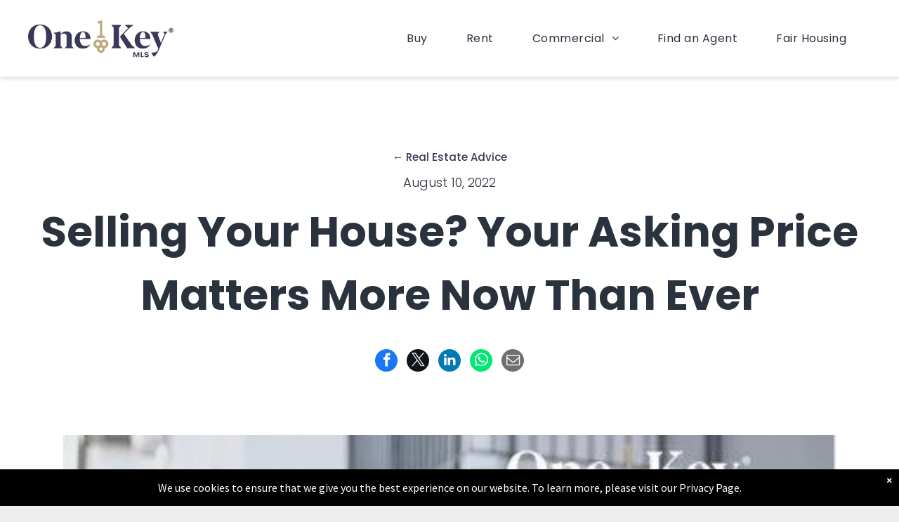

--- FILE ---
content_type: text/html;charset=utf-8
request_url: https://advice.onekeymls.com/selling-your-house-your-asking-price-matters-more-now-than-ever
body_size: 30634
content:
<!doctype html >
<html xmlns="http://www.w3.org/1999/xhtml" lang="en"
      class="">
<head>
    <meta charset="utf-8">
    




































<script type="text/javascript">
    window._currentDevice = 'desktop';
    window.Parameters = window.Parameters || {
        HomeUrl: 'https://advice.onekeymls.com/',
        AccountUUID: '4a1c0e370ffa4178bb6230227d95e0c5',
        SystemID: 'US_DIRECT_PRODUCTION',
        SiteAlias: '6ec3f574',
        SiteType: atob('RFVEQU9ORQ=='),
        PublicationDate: 'Wed Aug 20 18:46:25 UTC 2025',
        ExternalUid: null,
        IsSiteMultilingual: false,
        InitialPostAlias: 'blog/selling-your-house-your-asking-price-matters-more-now-than-ever',
        InitialPostPageUuid: '86e83f59c9d34f998e1ee28c4ba70161',
        InitialDynamicItem: '',
        DynamicPageInfo: {
            isDynamicPage: false,
            base64JsonRowData: 'null',
        },
        InitialPageAlias: 'd1-internal-blog-post',
        InitialPageUuid: 'fcb65f41d5a249b7aa9d56d2b05dad6c',
        InitialPageId: '39649360',
        InitialEncodedPageAlias: 'ZDEtaW50ZXJuYWwtYmxvZy1wb3N0',
        InitialHeaderUuid: '447c6034312c4a70ad361d8e696701f5',
        CurrentPageUrl: '',
        IsCurrentHomePage: false,
        AllowAjax: false,
        AfterAjaxCommand: null,
        HomeLinkText: 'Back To Home',
        UseGalleryModule: false,
        CurrentThemeName: 'Layout Theme',
        ThemeVersion: '500000',
        DefaultPageAlias: '',
        RemoveDID: true,
        WidgetStyleID: null,
        IsHeaderFixed: false,
        IsHeaderSkinny: false,
        IsBfs: true,
        StorePageAlias: 'null',
        StorePagesUrls: 'e30=',
        IsNewStore: 'false',
        StorePath: '',
        StoreId: 'null',
        StoreVersion: 0,
        StoreBaseUrl: '',
        StoreCleanUrl: true,
        StoreDisableScrolling: true,
        IsStoreSuspended: false,
        HasCustomDomain: true,
        SimpleSite: false,
        showCookieNotification: true,
        cookiesNotificationMarkup: ' <div> <p class=\"rteBlock\">We use cookies to ensure that we give you the best experience on our website. To learn more, please visit our <a value=\"https:\/\/onekeymls-pre-prod.membio.com\/privacy-policy\" label=\"\" type=\"url\" href=\"https:\/\/onekeymls-pre-prod.membio.com\/privacy-policy\" target=\"_blank\" data-runtime-url=\"https:\/\/onekeymls-pre-prod.membio.com\/privacy-policy\">Privacy Page<\/a>.<\/p> \n<\/div> \n',
        translatedPageUrl: '',
        isFastMigrationSite: false,
        sidebarPosition: 'NA',
        currentLanguage: 'en',
        currentLocale: 'en',
        NavItems: '{}',
        errors: {
            general: 'There was an error connecting to the page.<br/> Make sure you are not offline.',
            password: 'Incorrect name/password combination',
            tryAgain: 'Try again'
        },
        NavigationAreaParams: {
            ShowBackToHomeOnInnerPages: true,
            NavbarSize: -1,
            NavbarLiveHomePage: 'https://advice.onekeymls.com/',
            BlockContainerSelector: '.dmBody',
            NavbarSelector: '#dmNav:has(a)',
            SubNavbarSelector: '#subnav_main'
        },
        hasCustomCode: true,
        planID: '7',
        customTemplateId: 'null',
        siteTemplateId: 'null',
        productId: 'DM_DIRECT',
        disableTracking: false,
        pageType: 'BLOG_LAYOUT',
        isRuntimeServer: true,
        isInEditor: false,
        hasNativeStore: false,
        defaultLang: 'en',
        hamburgerMigration: null,
        isFlexSite: false
    };

    window.Parameters.LayoutID = {};
    window.Parameters.LayoutID[window._currentDevice] = 6;
    window.Parameters.LayoutVariationID = {};
    window.Parameters.LayoutVariationID[window._currentDevice] = 5;
</script>





















<!-- Injecting site-wide to the head -->




<!-- End Injecting site-wide to the head -->

<!-- Inject secured cdn script -->


<!-- ========= Meta Tags ========= -->
<!-- PWA settings -->
<script>
    function toHash(str) {
        var hash = 5381, i = str.length;
        while (i) {
            hash = hash * 33 ^ str.charCodeAt(--i)
        }
        return hash >>> 0
    }
</script>
<script>
    (function (global) {
    //const cacheKey = global.cacheKey;
    const isOffline = 'onLine' in navigator && navigator.onLine === false;
    const hasServiceWorkerSupport = 'serviceWorker' in navigator;
    if (isOffline) {
        console.log('offline mode');
    }
    if (!hasServiceWorkerSupport) {
        console.log('service worker is not supported');
    }
    if (hasServiceWorkerSupport && !isOffline) {
        window.addEventListener('load', function () {
            const serviceWorkerPath = '/runtime-service-worker.js?v=3';
            navigator.serviceWorker
                .register(serviceWorkerPath, { scope: './' })
                .then(
                    function (registration) {
                        // Registration was successful
                        console.log(
                            'ServiceWorker registration successful with scope: ',
                            registration.scope
                        );
                    },
                    function (err) {
                        // registration failed :(
                        console.log('ServiceWorker registration failed: ', err);
                    }
                )
                .catch(function (err) {
                    console.log(err);
                });
        });

        // helper function to refresh the page
        var refreshPage = (function () {
            var refreshing;
            return function () {
                if (refreshing) return;
                // prevent multiple refreshes
                var refreshkey = 'refreshed' + location.href;
                var prevRefresh = localStorage.getItem(refreshkey);
                if (prevRefresh) {
                    localStorage.removeItem(refreshkey);
                    if (Date.now() - prevRefresh < 30000) {
                        return; // dont go into a refresh loop
                    }
                }
                refreshing = true;
                localStorage.setItem(refreshkey, Date.now());
                console.log('refereshing page');
                window.location.reload();
            };
        })();

        function messageServiceWorker(data) {
            return new Promise(function (resolve, reject) {
                if (navigator.serviceWorker.controller) {
                    var worker = navigator.serviceWorker.controller;
                    var messageChannel = new MessageChannel();
                    messageChannel.port1.onmessage = replyHandler;
                    worker.postMessage(data, [messageChannel.port2]);
                    function replyHandler(event) {
                        resolve(event.data);
                    }
                } else {
                    resolve();
                }
            });
        }
    }
})(window);
</script>
<!-- Add manifest -->
<!-- End PWA settings -->



<link rel="canonical" href="https://advice.onekeymls.com/selling-your-house-your-asking-price-matters-more-now-than-ever">

<meta id="view" name="viewport" content="initial-scale=1, minimum-scale=1, maximum-scale=5, viewport-fit=cover">
<meta name="apple-mobile-web-app-capable" content="yes">

<!--Add favorites icons-->

<link rel="apple-touch-icon"
      href="https://irp.cdn-website.com/6ec3f574/dms3rep/multi/home-screen-icon-onekey.png"/>

<link rel="icon" type="image/x-icon" href="https://irp.cdn-website.com/6ec3f574/site_favicon_16_1686844852016.ico"/>

<!-- End favorite icons -->
<link rel="preconnect" href="https://lirp.cdn-website.com/"/>



<!-- render the required CSS and JS in the head section -->
<script id='d-js-dmapi'>
    window.SystemID = 'US_DIRECT_PRODUCTION';

    if (!window.dmAPI) {
        window.dmAPI = {
            registerExternalRuntimeComponent: function () {
            },
            getCurrentDeviceType: function () {
                return window._currentDevice;
            },
            runOnReady: (ns, fn) => {
                const safeFn = dmAPI.toSafeFn(fn);
                ns = ns || 'global_' + Math.random().toString(36).slice(2, 11);
                const eventName = 'afterAjax.' + ns;

                if (document.readyState === 'complete') {
                    $.DM.events.off(eventName).on(eventName, safeFn);
                    setTimeout(function () {
                        safeFn({
                            isAjax: false,
                        });
                    }, 0);
                } else {
                    window?.waitForDeferred?.('dmAjax', () => {
                        $.DM.events.off(eventName).on(eventName, safeFn);
                        safeFn({
                            isAjax: false,
                        });
                    });
                }
            },
            toSafeFn: (fn) => {
                if (fn?.safe) {
                    return fn;
                }
                const safeFn = function (...args) {
                    try {
                        return fn?.apply(null, args);
                    } catch (e) {
                        console.log('function failed ' + e.message);
                    }
                };
                safeFn.safe = true;
                return safeFn;
            }
        };
    }

    if (!window.requestIdleCallback) {
        window.requestIdleCallback = function (fn) {
            setTimeout(fn, 0);
        }
    }
</script>

<!-- loadCSS function header.jsp-->






<script id="d-js-load-css">
/**
 * There are a few <link> tags with CSS resource in them that are preloaded in the page
 * in each of those there is a "onload" handler which invokes the loadCSS callback
 * defined here.
 * We are monitoring 3 main CSS files - the runtime, the global and the page.
 * When each load we check to see if we can append them all in a batch. If threre
 * is no page css (which may happen on inner pages) then we do not wait for it
 */
(function () {
  let cssLinks = {};
  function loadCssLink(link) {
    link.onload = null;
    link.rel = "stylesheet";
    link.type = "text/css";
  }
  
    function checkCss() {
      const pageCssLink = document.querySelector("[id*='CssLink']");
      const widgetCssLink = document.querySelector("[id*='widgetCSS']");

        if (cssLinks && cssLinks.runtime && cssLinks.global && (!pageCssLink || cssLinks.page) && (!widgetCssLink || cssLinks.widget)) {
            const storedRuntimeCssLink = cssLinks.runtime;
            const storedPageCssLink = cssLinks.page;
            const storedGlobalCssLink = cssLinks.global;
            const storedWidgetCssLink = cssLinks.widget;

            storedGlobalCssLink.disabled = true;
            loadCssLink(storedGlobalCssLink);

            if (storedPageCssLink) {
                storedPageCssLink.disabled = true;
                loadCssLink(storedPageCssLink);
            }

            if(storedWidgetCssLink) {
                storedWidgetCssLink.disabled = true;
                loadCssLink(storedWidgetCssLink);
            }

            storedRuntimeCssLink.disabled = true;
            loadCssLink(storedRuntimeCssLink);

            requestAnimationFrame(() => {
                setTimeout(() => {
                    storedRuntimeCssLink.disabled = false;
                    storedGlobalCssLink.disabled = false;
                    if (storedPageCssLink) {
                      storedPageCssLink.disabled = false;
                    }
                    if (storedWidgetCssLink) {
                      storedWidgetCssLink.disabled = false;
                    }
                    // (SUP-4179) Clear the accumulated cssLinks only when we're
                    // sure that the document has finished loading and the document 
                    // has been parsed.
                    if(document.readyState === 'interactive') {
                      cssLinks = null;
                    }
                }, 0);
            });
        }
    }
  

  function loadCSS(link) {
    try {
      var urlParams = new URLSearchParams(window.location.search);
      var noCSS = !!urlParams.get("nocss");
      var cssTimeout = urlParams.get("cssTimeout") || 0;

      if (noCSS) {
        return;
      }
      if (link.href && link.href.includes("d-css-runtime")) {
        cssLinks.runtime = link;
        checkCss();
      } else if (link.id === "siteGlobalCss") {
        cssLinks.global = link;
        checkCss();
      } 
      
      else if (link.id && link.id.includes("CssLink")) {
        cssLinks.page = link;
        checkCss();
      } else if (link.id && link.id.includes("widgetCSS")) {
        cssLinks.widget = link;
        checkCss();
      }
      
      else {
        requestIdleCallback(function () {
          window.setTimeout(function () {
            loadCssLink(link);
          }, parseInt(cssTimeout, 10));
        });
      }
    } catch (e) {
      throw e
    }
  }
  window.loadCSS = window.loadCSS || loadCSS;
})();
</script>



<script data-role="deferred-init" type="text/javascript">
    /* usage: window.getDeferred(<deferred name>).resolve() or window.getDeferred(<deferred name>).promise.then(...)*/
    function Def() {
        this.promise = new Promise((function (a, b) {
            this.resolve = a, this.reject = b
        }).bind(this))
    }

    const defs = {};
    window.getDeferred = function (a) {
        return null == defs[a] && (defs[a] = new Def), defs[a]
    }
    window.waitForDeferred = function (b, a, c) {
        let d = window?.getDeferred?.(b);
        d
            ? d.promise.then(a)
            : c && ["complete", "interactive"].includes(document.readyState)
                ? setTimeout(a, 1)
                : c
                    ? document.addEventListener("DOMContentLoaded", a)
                    : console.error(`Deferred  does not exist`);
    };
</script>
<style id="forceCssIncludes">
    /* This file is auto-generated from a `scss` file with the same name */

.videobgwrapper{overflow:hidden;position:absolute;z-index:0;width:100%;height:100%;top:0;left:0;pointer-events:none;border-radius:inherit}.videobgframe{position:absolute;width:101%;height:100%;top:50%;left:50%;transform:translateY(-50%) translateX(-50%);object-fit:fill}#dm video.videobgframe{margin:0}@media (max-width:767px){.dmRoot .dmPhotoGallery.newPhotoGallery:not(.photo-gallery-done){min-height:80vh}}@media (min-width:1025px){.dmRoot .dmPhotoGallery.newPhotoGallery:not(.photo-gallery-done){min-height:45vh}}@media (min-width:768px) and (max-width:1024px){.responsiveTablet .dmPhotoGallery.newPhotoGallery:not(.photo-gallery-done){min-height:45vh}}#dm [data-show-on-page-only]{display:none!important}#dmRoot div.stickyHeaderFix div.site_content{margin-top:0!important}#dmRoot div.stickyHeaderFix div.hamburger-header-container{position:relative}
    

</style>
<style id="cssVariables" type="text/css">
    :root {
  --color_1: rgba(41, 50, 61, 1);
  --color_2: rgba(255,255,255,1);
  --color_3: rgba(242, 243, 246, 1);
  --color_4: rgba(194, 168, 120, 1);
  --color_5: rgba(57, 55, 91, 1);
  --color_6: rgba(244,239,228,1);
  --color_7: rgba(77, 74, 123, 1);
}
</style>























<!-- Google Fonts Include -->













<!-- loadCSS function fonts.jsp-->



<link type="text/css" rel="stylesheet" href="https://irp.cdn-website.com/fonts/css2?family=Alegreya:ital,wght@0,400..900;1,400..900&family=Amiri:ital,wght@0,400;0,700;1,400;1,700&family=Barlow:ital,wght@0,100;0,200;0,300;0,400;0,500;0,600;0,700;0,800;0,900;1,100;1,200;1,300;1,400;1,500;1,600;1,700;1,800;1,900&family=Bebas+Neue:ital,wght@0,400&family=Be+Vietnam:ital,wght@0,100;0,200;0,300;0,400;0,600;0,700;0,800;0,900&family=Comfortaa:ital,wght@0,300..700;1,300..700&family=Dancing+Script:ital,wght@0,400..700;1,400..700&family=DM+Sans:ital,wght@0,100..1000;1,100..1000&family=DM+Serif+Display:ital,wght@0,400;1,400&family=Droid+Sans:ital,wght@0,400;0,700&family=Droid+Sans+Mono:ital,wght@0,400&family=Droid+Serif:ital,wght@0,400;0,700&family=Epilogue:ital,wght@0,100..900;1,100..900&family=Fjalla+One:ital,wght@0,400&family=Heebo:ital,wght@0,100..900;1,100..900&family=Inter:ital,wght@0,100..900;1,100..900&family=Jost:ital,wght@0,100..900;1,100..900&family=Lato:ital,wght@0,100;0,300;0,400;0,700;0,900;1,100;1,300;1,400;1,700;1,900&family=Lora:ital,wght@0,400..700;1,400..700&family=Merriweather:ital,wght@0,300;0,400;0,700;0,900;1,300;1,400;1,700;1,900&family=Montserrat:ital,wght@0,100..900;1,100..900&family=Muli:ital,wght@0,200;0,300;0,400;0,600;0,700;0,800;0,900&family=Noto+Sans:ital,wght@0,100;0,200;0,300;0,400;0,500;0,600;0,700;0,800;0,900;1,100;1,200;1,300;1,400;1,500;1,600;1,700;1,800;1,900&family=Noto+Serif:ital,wght@0,100..900;1,100..900&amp;subset=latin-ext&amp;display=swap"  />

<link type="text/css" rel="stylesheet" href="https://irp.cdn-website.com/fonts/css2?family=Nunito+Sans:ital,wght@0,200..1000;1,200..1000&family=Old+Standard+TT:ital,wght@0,400;0,700;1,400&family=Open+Sans:ital,wght@0,300..800;1,300..800&family=Oswald:ital,wght@0,200..700;1,200..700&family=Playfair+Display:ital,wght@0,400..900;1,400..900&family=Petit+Formal+Script:ital,wght@0,400&family=Poppins:ital,wght@0,100;0,200;0,300;0,400;0,500;0,600;0,700;0,800;0,900;1,100;1,200;1,300;1,400;1,500;1,600;1,700;1,800;1,900&family=Prata:ital,wght@0,400&family=Prompt:ital,wght@0,100;0,200;0,300;0,400;0,500;0,600;0,700;0,800;0,900;1,100;1,200;1,300;1,400;1,500;1,600;1,700;1,800;1,900&family=PT+Sans:ital,wght@0,400;0,700;1,400;1,700&family=Quicksand:ital,wght@0,300..700;1,300..700&family=Raleway:ital,wght@0,100..900;1,100..900&family=Roboto:ital,wght@0,100;0,300;0,400;0,500;0,700;0,900;1,100;1,300;1,400;1,500;1,700;1,900&family=Roboto+Mono:ital,wght@0,100..700;1,100..700&family=Roboto+Slab:ital,wght@0,100..900;1,100..900&family=Rubik:ital,wght@0,300..900;1,300..900&family=Rock+Salt:ital,wght@0,400&family=Shadows+Into+Light:ital,wght@0,400&family=Slabo+27px:ital,wght@0,400&family=Source+Sans+Pro:ital,wght@0,200;0,300;0,400;0,600;0,700;0,900;1,200;1,300;1,400;1,600;1,700;1,900&family=Spartan:ital,wght@0,100;0,200;0,300;0,400;0,600;0,700;0,800;0,900&family=Sulphur+Point:ital,wght@0,300;0,400;0,700&family=Ubuntu:ital,wght@0,300;0,400;0,500;0,700;1,300;1,400;1,500;1,700&family=Vidaloka:ital,wght@0,400&amp;subset=latin-ext&amp;display=swap"  />

<link type="text/css" rel="stylesheet" href="https://irp.cdn-website.com/fonts/css2?family=Work+Sans:ital,wght@0,100..900;1,100..900&family=Yeseva+One:ital,wght@0,400&family=Mulish:ital,wght@0,200..1000;1,200..1000&family=Red+Rose:ital,wght@0,300..700;1,300..700&family=Abril+Fatface:ital,wght@0,400&family=Fraunces:ital,wght@0,100..900;1,100..900&family=Albert+Sans:ital,wght@0,100..900;1,100..900&family=Libre+Baskerville:ital,wght@0,400;0,700;1,400&family=Space+Grotesk:ital,wght@0,300..700;1,300..700&family=Outfit:ital,wght@0,100..900;1,100..900&family=Aboreto:ital,wght@0,400&family=Arapey:ital,wght@0,400;1,400&family=Questrial:ital,wght@0,400&family=Marcellus:ital,wght@0,400&family=Red+Hat+Display:ital,wght@0,300..900;1,300..900&family=Red+Hat+Text:ital,wght@0,300..700;1,300..700&family=Quattrocento+Sans:ital,wght@0,400;0,700;1,400;1,700&family=Hedvig+Letters+Serif:ital,wght@0,400&amp;subset=latin-ext&amp;display=swap"  />





<!-- RT CSS Include d-css-runtime-desktop-one-package-structured-global-->
<link rel="stylesheet" type="text/css" href="https://static.cdn-website.com/mnlt/production/6120/_dm/s/rt/dist/css/d-css-runtime-desktop-one-package-structured-global.min.css" />

<!-- End of RT CSS Include -->

<link type="text/css" rel="stylesheet" href="https://irp.cdn-website.com/WIDGET_CSS/2cfc79f2ba7717b2d93932e4824310fe.css" id="widgetCSS" />

<!-- Support `img` size attributes -->
<style>img[width][height] {
  height: auto;
}</style>

<!-- Support showing sticky element on page only -->
<style>
  body[data-page-alias="d1-internal-blog-post"] #dm [data-show-on-page-only="d1-internal-blog-post"] {
    display: block !important;
  }
</style>

<!-- This is populated in Ajax navigation -->
<style id="pageAdditionalWidgetsCss" type="text/css">
</style>




<!-- Site CSS -->
<link type="text/css" rel="stylesheet" href="https://irp.cdn-website.com/6ec3f574/files/6ec3f574_1.min.css?v=66" id="siteGlobalCss" />



<style id="customWidgetStyle" type="text/css">
    
</style>
<style id="innerPagesStyle" type="text/css">
    
    *#dm *.dmBody a.span.textonly
{
	color:rgb(255,255,255) !important;
}
*#dm *.dmBody div.dmform-error
{
	font-style:normal !important;
}
*#dm *.dmBody div.dmforminput textarea
{
	font-style:italic !important;
}
*#dm *.dmBody div.dmforminput *.fileUploadLink
{
	font-style:italic !important;
}
*#dm *.dmBody div.checkboxwrapper span
{
	font-style:italic !important;
}
*#dm *.dmBody div.radiowrapper span
{
	font-style:italic !important;
}
*#dm *.dmBody *.u_1250789679
{
	text-align:LEFT !important;
}
*#dm *.dmBody *.u_1250789679 *.rteBlock
{
	text-align:LEFT !important;
}
*#dm *.dmBody *.u_1865998071
{
	width:100% !important;
}
*#dm *.d-page-1716942098 DIV.dmInner
{
	background-repeat:no-repeat !important;
	background-size:cover !important;
	background-attachment:fixed !important;
	background-position:50% 50% !important;
}
*#dm *.d-page-1716942098 DIV#dmSlideRightNavRight
{
	background-repeat:no-repeat !important;
	background-image:none !important;
	background-size:cover !important;
	background-attachment:fixed !important;
	background-position:50% 50% !important;
}
*.dmTabletBody *.hamburger-header
{
	display:null !important;
}
*.dmTabletBody *.hamburger-drawer
{
	display:null !important;
}
*.dmTabletBody *.layout-drawer-hamburger
{
	display:null !important;
}
*.dmTabletBody *[dmtemplateid*="amburger"] *#site_content *.site_content
{
	margin-top:null !important;
}
*#dm *.dmBody div.u_1668470589
{
	padding-top:0px !important;
}
*#dm *.dmBody div.u_1250789679
{
	float:none !important;
	top:0px !important;
	left:0px !important;
	width:calc(100% - 0px) !important;
	position:relative !important;
	height:auto !important;
	padding-top:2px !important;
	padding-left:0px !important;
	padding-bottom:2px !important;
	margin-right:150.5px !important;
	margin-left:0px !important;
	max-width:100% !important;
	margin-top:8px !important;
	margin-bottom:8px !important;
	padding-right:0px !important;
	min-width:25px !important;
	display:block !important;
	text-align:left !important;
}
*#dm *.dmBody div.u_1471232539
{
	padding-top:15px !important;
	padding-left:0px !important;
	margin-top:0px !important;
	padding-right:0px !important;
}
*#dm *.dmBody div.u_1750185103
{
	float:none !important;
	top:0px !important;
	left:0px !important;
	width:calc(100% - 0px) !important;
	position:relative !important;
	padding-top:0px !important;
	padding-left:0px !important;
	padding-bottom:0px !important;
	margin-right:150.5px !important;
	margin-left:0px !important;
	max-width:100% !important;
	margin-top:0px !important;
	margin-bottom:0px !important;
	padding-right:0px !important;
	min-width:25px !important;
	text-align:start !important;
	display:block !important;
}
*#dm *.dmBody div.u_1012557037
{
	height:30px !important;
}

    
</style>


<style
        id="additionalGlobalCss" type="text/css"
>
</style>

<style id="pagestyle" type="text/css">
    *#dm *.dmBody a.span.textonly
{
	color:var(--color_2) !important;
}
*#dm *.dmBody div.dmform-error
{
	font-style:normal !important;
}
*#dm *.dmBody div.dmforminput textarea
{
	font-style:italic !important;
}
*#dm *.dmBody div.dmforminput *.fileUploadLink
{
	font-style:italic !important;
}
*#dm *.dmBody div.checkboxwrapper span
{
	font-style:italic !important;
}
*#dm *.dmBody div.radiowrapper span
{
	font-style:italic !important;
}
*.dmFooterContainer
{
	display:null !important;
}
*#dm *.dmBody div.u_1214401551
{
	background-color:rgba(0,0,0,0) !important;
}
*#dm *.dmBody *.u_1184565447
{
	text-align:LEFT !important;
}
*#dm *.dmBody *.u_1184565447 *.rteBlock
{
	text-align:LEFT !important;
}
*#dm *.dmBody h1.u_1184565447
{
	line-height:normal !important;
}
*#dm *.dmBody h3.u_1184565447
{
	color:var(--color_1) !important;
}
*#dm *.dmBody div.u_1057595564 .postTitle a
{
	color:var(--color_1) !important;
}
*#dm *.dmBody div.u_1057595564 .postArticle>.inner
{
	box-shadow:none !important;
	-moz-box-shadow:none !important;
	-webkit-box-shadow:none !important;
	border-radius:14px !important;
	-moz-border-radius:14px !important;
	-webkit-border-radius:14px !important;
	background-color:rgba(0,0,0,0) !important;
}
*#dm *.dmBody div.u_1057595564 .authorBar
{
	font-family:'Roboto Mono' !important;
	font-weight:bold !important;
}
*#dm *.dmBody div.u_1057595564 .postDescription
{
	color:var(--color_1) !important;
	max-height:-0.1em !important;
	font-family:Poppins !important;
}
*#dm *.dmBody div.u_1057595564 .postArticle .blogImgLink
{
	height:369px !important;
	border-radius:14px !important;
}
*#dm *.dmBody div.u_1022213269
{
	border-radius:15px !important;
	-moz-border-radius:15px !important;
	-webkit-border-radius:15px !important;
}
*#dm *.dmBody div.u_1057595564 .more-posts-text-container
{
	background-color:rgba(239,239,239,1) !important;
}
*#dm *.dmBody div.u_1620112915 .more-posts-text-container
{
	border-color:var(--color_5) !important;
	border-radius:50px !important;
	-moz-border-radius:50px !important;
	-webkit-border-radius:50px !important;
}
*#dm *.dmBody div.u_1955241875
{
	border-top-width:1px !important;
	border-top-style:solid !important;
	border-top-color:rgba(230,230,230,1) !important;
}
*#dm *.dmBody div.u_1620112915 .postDescription
{
	max-height:2.6999999999999997em !important;
}
*#dm *.dmBody div.u_1620112915 .postTitle a
{
	color:var(--color_5) !important;
}
*#dm *.dmBody *.u_1856616665 .title
{
	text-align:CENTER !important;
}
.pntbtn
{
	margin:auto !important;
	display:block !important;
	width:200px !important;
	max-width:100% !important;
	border-radius:50px !important;
	height:60px !important;
	font-size:18px !important;
	font-weight:800 !important;
	background-color:rgba(57,55,91,1) !important;
	color:#fff !important;
}
.pntbtn:hover
{
	background-color:rgba(77,74,123,1) !important;
}
*#dm *.dmBody div.u_1856616665 .title
{
	font-family:Poppins !important;
	font-weight:normal !important;
}
*#dm *.dmBody div.u_1214925977
{
	border-top-style:solid !important;
	border-top-color:rgba(230,230,230,1) !important;
	border-top-width:0px !important;
}
*#dm *.dmBody *.u_1547889245
{
	text-align:CENTER !important;
}
*#dm *.dmBody *.u_1547889245 .rteBlock
{
	text-align:CENTER !important;
}

</style>

<style id="pagestyleDevice" type="text/css">
    *#dm *.d-page-1716942098 DIV.dmInner
{
	background-repeat:no-repeat !important;
	background-size:cover !important;
	background-attachment:fixed !important;
	background-position:50% 50% !important;
}
*#dm *.d-page-1716942098 DIV#dmSlideRightNavRight
{
	background-repeat:no-repeat !important;
	background-image:none !important;
	background-size:cover !important;
	background-attachment:fixed !important;
	background-position:50% 50% !important;
}
*#dm *.dmBody div.u_1879452075
{
	padding-top:0 !important;
	padding-right:50px !important;
	padding-left:50px !important;
}
*.dmTabletBody *.hamburger-header
{
	display:null !important;
}
*.dmTabletBody *.hamburger-drawer
{
	display:null !important;
}
*.dmTabletBody *.layout-drawer-hamburger
{
	display:null !important;
}
*.dmTabletBody *[dmtemplateid*="amburger"] *#site_content *.site_content
{
	margin-top:null !important;
}
*#dm *.dmBody div.u_1214401551
{
	padding-top:0 !important;
	padding-left:0 !important;
	padding-right:0 !important;
	margin-left:50px !important;
	margin-right:50px !important;
}
*#dm *.dmBody div.u_1815935546
{
	float:none !important;
	top:0 !important;
	left:0 !important;
	width:100% !important;
	position:relative !important;
	height:auto !important;
	padding-top:2px !important;
	padding-left:0 !important;
	padding-bottom:2px !important;
	margin-right:auto !important;
	margin-left:auto !important;
	max-width:100% !important;
	margin-top:8px !important;
	margin-bottom:8px !important;
	padding-right:0 !important;
	min-width:0 !important;
	text-align:center !important;
	display:block !important;
}
*#dm *.dmBody div.u_1200968374
{
	float:none !important;
	top:0 !important;
	left:0 !important;
	width:100% !important;
	position:relative !important;
	height:auto !important;
	padding-top:2px !important;
	padding-left:0 !important;
	padding-bottom:2px !important;
	margin-right:auto !important;
	margin-left:auto !important;
	max-width:100% !important;
	margin-top:8px !important;
	margin-bottom:8px !important;
	padding-right:0 !important;
	min-width:0 !important;
	text-align:center !important;
	display:block !important;
}
*#dm *.dmBody h3.u_1184565447
{
	display:block !important;
	float:none !important;
	top:0 !important;
	left:0 !important;
	width:744px !important;
	position:relative !important;
	height:auto !important;
	padding-top:2px !important;
	padding-left:0 !important;
	padding-bottom:2px !important;
	max-width:100% !important;
	padding-right:0 !important;
	min-width:0 !important;
	text-align:center !important;
	font-size:38px !important;
	margin-right:auto !important;
	margin-left:auto !important;
	margin-top:8px !important;
	margin-bottom:8px !important;
}
*#dm *.dmBody div.u_1057595564 .authorBar
{
	font-size:13px !important;
}
*#dm *.dmBody div.u_1057595564 .postDescription
{
	font-size:16px !important;
}
*#dm *.dmBody div.u_1057595564
{
	padding-top:0 !important;
	padding-left:0 !important;
	padding-bottom:0 !important;
	padding-right:0 !important;
	float:none !important;
	top:0 !important;
	left:0 !important;
	width:calc(100% - 0px) !important;
	position:relative !important;
	height:auto !important;
	max-width:100% !important;
	justify-content:normal !important;
	align-items:center !important;
	min-width:25px !important;
	text-align:start !important;
	margin-right:auto !important;
	margin-left:auto !important;
	margin-top:45px !important;
	margin-bottom:0 !important;
}
*#dm *.dmBody div.u_1105157307
{
	height:441px !important;
	float:none !important;
	top:0 !important;
	left:0 !important;
	width:calc(100% - 252px) !important;
	position:relative !important;
	padding-top:0 !important;
	padding-left:0 !important;
	padding-bottom:0 !important;
	margin-right:auto !important;
	margin-left:auto !important;
	max-width:696px !important;
	margin-top:0 !important;
	margin-bottom:0 !important;
	padding-right:0 !important;
	min-width:25px !important;
	text-align:start !important;
}
*#dm *.dmBody div.u_1057595564 .more-posts-text-container
{
	width:135px !important;
}
*#dm *.dmBody div.u_1022213269
{
	background-position:50% 50% !important;
}
*#dm *.dmBody div.u_1620112915
{
	padding-top:30px !important;
	padding-left:0 !important;
	padding-bottom:0 !important;
	padding-right:0 !important;
}
*#dm *.dmBody div.u_1889677358
{
	margin-left:0 !important;
	padding-top:2px !important;
	padding-left:0 !important;
	padding-bottom:2px !important;
	margin-top:0 !important;
	margin-bottom:0 !important;
	margin-right:0 !important;
	padding-right:0 !important;
}
*#dm *.dmBody div.u_1955241875
{
	padding-top:100px !important;
	padding-left:0 !important;
	padding-right:0 !important;
	margin-top:0 !important;
	padding-bottom:100px !important;
	margin-left:0 !important;
	margin-bottom:0 !important;
	margin-right:0 !important;
	width:auto !important;
}
*#dm *.dmBody div.u_1214925977
{
	margin-left:0 !important;
	padding-top:100px !important;
	padding-left:40px !important;
	padding-bottom:15px !important;
	margin-top:0 !important;
	margin-bottom:0 !important;
	margin-right:0 !important;
	padding-right:40px !important;
	width:auto !important;
}
*#dm *.dmBody div.u_1620112915 .postDescription
{
	font-size:14px !important;
}
*#dm *.dmBody *.u_1856616665 .share-icons .shareLink:not(:last-child)
{
	margin-right:8px !important;
}
*#dm *.dmBody *.u_1856616665 .shareLink .share-icon
{
	width:32px !important;
	height:32px !important;
	font-size:19.2px !important;
	line-height:32px !important;
}
*#dm *.dmBody div.u_1856616665 .title
{
	font-size:14px !important;
}
*#dm *.dmBody div.u_1182729389
{
	margin-left:0px !important;
	padding-top:0px !important;
	padding-left:0px !important;
	padding-bottom:0px !important;
	margin-top:0px !important;
	margin-bottom:0px !important;
	margin-right:0px !important;
	padding-right:0px !important;
}
*#dm *.dmBody h1.u_1184565447
{
	float:none !important;
	top:0 !important;
	left:0 !important;
	width:calc(100% - 0px) !important;
	position:relative !important;
	height:auto !important;
	padding-top:2px !important;
	padding-left:0px !important;
	padding-bottom:2px !important;
	max-width:100% !important;
	padding-right:0px !important;
	min-width:25px !important;
	display:block !important;
	text-align:center !important;
	margin-right:0px !important;
	margin-left:0px !important;
	margin-top:8px !important;
	margin-bottom:8px !important;
}
*#dm *.dmBody div.u_1821464270
{
	padding-top:40px !important;
	padding-left:0px !important;
	padding-right:0px !important;
	margin-left:0px !important;
	padding-bottom:100px !important;
	margin-top:0px !important;
	margin-bottom:0px !important;
	margin-right:0px !important;
	width:auto !important;
}
*#dm *.dmBody div.u_1547889245
{
	display:block !important;
	float:none !important;
	top:0px !important;
	left:0 !important;
	width:100% !important;
	position:relative !important;
	height:auto !important;
	padding-top:2px !important;
	padding-left:0px !important;
	padding-bottom:2px !important;
	margin-right:auto !important;
	margin-left:auto !important;
	max-width:100% !important;
	margin-top:8px !important;
	margin-bottom:8px !important;
	padding-right:0px !important;
	min-width:0 !important;
}
*#dm *.dmBody div.u_1856616665
{
	display:block !important;
	float:none !important;
	top:0px !important;
	left:0 !important;
	width:100% !important;
	position:relative !important;
	height:auto !important;
	padding-top:0px !important;
	padding-left:0px !important;
	padding-bottom:0px !important;
	max-width:100% !important;
	padding-right:0px !important;
	min-width:0 !important;
	text-align:center !important;
	margin-right:auto !important;
	margin-left:auto !important;
	margin-top:30px !important;
	margin-bottom:0px !important;
}

</style>

<!-- Flex Sections CSS -->







<style id="globalFontSizeStyle" type="text/css">
    .font-size-16, .size-16, .size-16 > font { font-size: 16px !important; }.font-size-14, .size-14, .size-14 > font { font-size: 14px !important; }
</style>
<style id="pageFontSizeStyle" type="text/css">
</style>




<style id="hideAnimFix">
  .dmDesktopBody:not(.editGrid) [data-anim-desktop]:not([data-anim-desktop='none']), .dmDesktopBody:not(.editGrid) [data-anim-extended] {
    visibility: hidden;
  }

  .dmDesktopBody:not(.editGrid) .dmNewParagraph[data-anim-desktop]:not([data-anim-desktop='none']), .dmDesktopBody:not(.editGrid) .dmNewParagraph[data-anim-extended] {
    visibility: hidden !important;
  }


  #dmRoot:not(.editGrid) .flex-element [data-anim-extended] {
    visibility: hidden;
  }

</style>






<!-- End render the required css and JS in the head section -->







  <link type="application/rss+xml" rel="alternate" href="https://advice.onekeymls.com/feed/rss2"/>
  <link type="application/atom+xml" rel="alternate" href="https://advice.onekeymls.com/feed/atom"/>
  <script type="application/ld+json">

{
  "@context" : {
    "@vocab" : "http://schema.org/"
  },
  "@type" : "BlogPosting",
  "headline" : "Selling Your House? Your Asking Price Matters More Now Than Ever",
  "datePublished" : "2022-08-10T21:59:00",
  "dateModified" : "2023-08-17T21:02:02",
  "author" : {
    "@type" : "Person",
    "name" : "Rogelio Avalos"
  },
  "image" : "https://irp.cdn-website.com/6ec3f574/dms3rep/multi/young-couple-with-agent.jpeg",
  "description" : "There’s no doubt about the fact that the housing market is slowing from the frenzy we saw over the past two years. But what does that mean for you if you’re thinking of selling your house? While home prices are still appreciating in most markets and experts say that will continue, they’re climbing at a slower pace because rising mortgage rates are creating less buyer demand. Inventory is rising. And in a shift like this one, the way you price your home matters more than ever."
}

  </script>
  <meta property="og:type" content="article"/>
  <meta name="twitter:card" content="summary_large_image"/>
  <meta name="twitter:title" content="Selling Your House? Your Asking Price Matters More Now Than Ever"/>
  <meta name="twitter:description" content="There’s no doubt about the fact that the housing market is slowing from the frenzy we saw over the past two years. But what does that mean for you if you’re thinking of selling your house? While home prices are still appreciating in most markets and experts say that will continue, they’re climbing at a slower pace because rising mortgage rates are creating less buyer demand. Inventory is rising. And in a shift like this one, the way you price your home matters more than ever."/>
  <meta name="twitter:image" content="https://lirp.cdn-website.com/6ec3f574/dms3rep/multi/opt/young-couple-with-agent-1920w.jpeg"/>
  <meta name="article:published_time" content="2022-08-10T21:59Z"/>
  <meta property="og:description" content="There’s no doubt about the fact that the housing market is slowing from the frenzy we saw over the past two years. But what does that mean for you if you’re thinking of selling your house? While home prices are still appreciating in most markets and experts say that will continue, they’re climbing at a slower pace because rising mortgage rates are creating less buyer demand. Inventory is rising. And in a shift like this one, the way you price your home matters more than ever."/>
  <meta property="og:url" content="https://advice.onekeymls.com/selling-your-house-your-asking-price-matters-more-now-than-ever"/>
  <meta property="og:title" content="Selling Your House? Your Asking Price Matters More Now Than Ever"/>
  <meta property="og:image" content="https://lirp.cdn-website.com/6ec3f574/dms3rep/multi/opt/young-couple-with-agent-1920w.jpeg"/>
  <title>
    
    Selling Your House? Your Asking Price Matters More Now Than Ever
  
  </title>
  <meta name="description" content="There’s no doubt about the fact that the housing market is slowing from the frenzy we saw over the past two years. But what does that mean for you if you’re thinking of selling your house? While home prices are still appreciating in most markets and experts say that will continue, they’re climbing at a slower pace because rising mortgage rates are creating less buyer demand. Inventory is rising. And in a shift like this one, the way you price your home matters more than ever."/>
  <meta name="keywords" content="Home, house, rental, lease, coop, condominium, cooperative, New York, Manhattan, Bronx, Brooklyn, Queens, Long Island, Hudson Valley, Nassau County, Kings County, Queens County, New York Metropolitan Area"/>




<!-- SYS- VVNfRElSRUNUX1BST0RVQ1RJT04= -->
</head>





















<body id="dmRoot" data-page-alias="d1-internal-blog-post"  class="dmRoot dmDesktopBody fix-mobile-scrolling addCanvasBorder dmResellerSite dmLargeBody responsiveTablet "
      style="padding:0;margin:0;"
      
    >
















<!-- ========= Site Content ========= -->
<div id="dm" class='dmwr'>
    
    <div class="dm_wrapper standard-var5 widgetStyle-3 standard">
         <div dmwrapped="true" id="1901957768" class="dm-home-page" themewaschanged="true"> <div dmtemplateid="Hamburger" data-responsive-name="ResponsiveDesktopTopTabletHamburger" class="runtime-module-container dm-bfs dm-layout-sec hasAnimations rows-1200 inMiniHeaderMode hasStickyHeader hamburger-reverse dmPageBody d-page-1716942098 inputs-css-clean dmFreeHeader" id="dm-outer-wrapper" data-page-class="1716942098" data-soch="true" data-background-parallax-selector=".dmHomeSection1, .dmSectionParallex"> <div id="dmStyle_outerContainer" class="dmOuter"> <div id="dmStyle_innerContainer" class="dmInner"> <div class="dmLayoutWrapper standard-var dmStandardDesktop"> <div id="site_content"> <div class="p_hfcontainer showOnMedium"> <div id="hamburger-drawer" class="hamburger-drawer layout-drawer" layout="5ff40d2f36ae4e5ea1bc96b2e2fcf67e===header" data-origin="top" data-auto-height="true"> <div class="u_1751054895 dmRespRow" style="text-align: center;" id="1751054895"> <div class="dmRespColsWrapper" id="1538220229"> <div class="u_1609894501 dmRespCol small-12 medium-12 large-12 empty-column" id="1609894501"></div> 
</div> 
</div> 
 <div class="u_1114111618 dmRespRow middleDrawerRow" style="text-align: center;" id="1114111618"> <div class="dmRespColsWrapper" id="1021154205"> <div class="u_1670223028 dmRespCol small-12 large-3 medium-3" id="1670223028"> <nav class="u_1266427185 effect-text-color main-navigation unifiednav dmLinksMenu" role="navigation" layout-main="vertical_nav_layout_4" layout-sub="" data-show-vertical-sub-items="HIDE" id="1266427185" dmle_extension="onelinksmenu" data-element-type="onelinksmenu" data-logo-src="" alt="" data-nav-structure="VERTICAL" wr="true" icon="true" surround="true" adwords="" navigation-id="unifiedNav"> <ul role="menubar" class="unifiednav__container  " data-auto="navigation-pages"> <li role="menuitem" class=" unifiednav__item-wrap " data-auto="more-pages" data-depth="0"> <a href="/buying" class="unifiednav__item  dmUDNavigationItem_010101725468  " target="" data-target-page-alias=""> <span class="nav-item-text " data-link-text="
         Buying
        " data-auto="page-text-style">Buying<span class="icon icon-angle-down"></span> 
</span> 
</a> 
</li> 
 <li role="menuitem" class=" unifiednav__item-wrap " data-auto="more-pages" data-depth="0"> <a href="/selling" class="unifiednav__item  dmUDNavigationItem_010101208361  " target="" data-target-page-alias=""> <span class="nav-item-text " data-link-text="
         Selling
        " data-auto="page-text-style">Selling<span class="icon icon-angle-down"></span> 
</span> 
</a> 
</li> 
 <li role="menuitem" class=" unifiednav__item-wrap " data-auto="more-pages" data-depth="0"> <a href="/moving" class="unifiednav__item  dmUDNavigationItem_010101227833  " target="" data-target-page-alias=""> <span class="nav-item-text " data-link-text="
         Moving
        " data-auto="page-text-style">Moving<span class="icon icon-angle-down"></span> 
</span> 
</a> 
</li> 
 <li role="menuitem" class=" unifiednav__item-wrap " data-auto="more-pages" data-depth="0"> <a href="/homeownership" class="unifiednav__item  dmUDNavigationItem_010101229532  " target="" data-target-page-alias=""> <span class="nav-item-text " data-link-text="
         Homeownership
        " data-auto="page-text-style">Homeownership<span class="icon icon-angle-down"></span> 
</span> 
</a> 
</li> 
 <li role="menuitem" class=" unifiednav__item-wrap " data-auto="more-pages" data-depth="0"> <a href="/housing-market" class="unifiednav__item  dmUDNavigationItem_01010179004  " target="" data-target-page-alias=""> <span class="nav-item-text " data-link-text="
         Housing Market
        " data-auto="page-text-style">Housing Market<span class="icon icon-angle-down"></span> 
</span> 
</a> 
</li> 
</ul> 
</nav> 
</div> 
 <div class="u_1480708107 dmRespCol small-12 large-9 medium-9" id="1480708107"> <div class="u_1762025651 default mainBlog layout4" id="1762025651" dmle_extension="internal_blog_list" data-element-type="internal_blog_list" show-images="true" wr="true" trim-title="false" show-blog-title="false" show-action-text="false" text-align="left" icon="true" surround="true" adwords="" list-layout="layout4" visible-items="3" visible-post-lines="0" search-tags="recent posts" search-term="" more-posts-text="Show More" header-type="H2" posts-padding="20" posts-per-row="3" show-author="false" text-box-padding="false" action-text="Read More →" skip-post-index="690150" blog-posts-feature-flag="true" data-image-hover-effect="zoomout" show-more-posts-text="false" data-paginate-total-elements="0"> <div></div> 
</div> 
</div> 
</div> 
</div> 
 <div class="dmRespRow u_1676063061" style="text-align: center;" id="1676063061"> <div class="dmRespColsWrapper" id="1912784179"> <div class="u_1336643981 dmRespCol small-12 medium-12 large-12 empty-column" id="1336643981"></div> 
</div> 
</div> 
</div> 
 <div class="layout-drawer-overlay" id="layout-drawer-overlay"></div> 
</div> 
 <div class="site_content"> <div id="hamburger-header-container" class="showOnMedium hamburger-header-container p_hfcontainer"> <div id="hamburger-header" class="hamburger-header p_hfcontainer" layout="44dc38f951e9489490b055748e10ba9f===header" data-scrollable-target="body" data-scroll-responder-id="hamburger-header"> <div class="u_1705692124 dmRespRow" style="text-align: center;" id="1705692124"> <div class="dmRespColsWrapper" id="1469942216"> <div class="dmRespCol small-12 u_1655486006 medium-12 large-12" id="1655486006"> <div class="u_1923160809 imageWidget align-center" data-element-type="image" data-widget-type="image" id="1923160809" data-binding="W3siYmluZGluZ05hbWUiOiJpbWFnZSIsInZhbHVlIjoic2l0ZV9pbWFnZXMubG9nbyJ9XQ=="> <a href="https://onekeymls.com/" id="1573522578" file="false" class="" target="_blank"><img src="https://lirp.cdn-website.com/6ec3f574/dms3rep/multi/opt/onekeymls-logo-a6054a08-1920w.webp" id="1761992403" class="" data-dm-image-path="https://irp.cdn-website.com/6ec3f574/dms3rep/multi/onekeymls-logo-a6054a08.webp" width="214" height="38" alt="Logo" data-diy-image="" onerror="handleImageLoadError(this)"/></a> 
</div> 
</div> 
</div> 
</div> 
</div> 
</div> 
 <button class="showOnMedium layout-drawer-hamburger hamburger-on-header" id="layout-drawer-hamburger" aria-label="menu" aria-controls="hamburger-drawer" aria-expanded="false"> <span class="hamburger__slice"></span> 
 <span class="hamburger__slice"></span> 
 <span class="hamburger__slice"></span> 
</button> 
 <div class="dmHeaderContainer fHeader d-header-wrapper showOnLarge"> <div id="hcontainer" class="u_hcontainer dmHeader p_hfcontainer" freeheader="true" headerlayout="b58ba5b5703b4cd7b5f5f7951565dc87===horizontal-layout-5" layout="7f3c1de367df47d5b45ab63d33101c7b===header" data-scrollable-target="body" data-scrollable-target-threshold="1" data-scroll-responder-id="1" logo-size-target="100%"> <div dm:templateorder="85" class="dmHeaderResp dmHeaderStack noSwitch" id="1709005236"> <div class="dmRespRow dmDefaultListContentRow u_1979947330" style="text-align:center" id="1979947330"> <div class="dmRespColsWrapper" id="1122924284"> <div class="u_1258141954 small-12 dmRespCol large-3 medium-3" id="1258141954"> <div class="u_1446973368 imageWidget align-center" data-widget-type="image" id="1446973368" data-element-type="image" data-binding="W3siYmluZGluZ05hbWUiOiJpbWFnZSIsInZhbHVlIjoic2l0ZV9pbWFnZXMubG9nbyJ9XQ=="> <a href="https://onekeymls.com/" id="1995522780" class="" file="false" target="_blank"><img src="https://lirp.cdn-website.com/6ec3f574/dms3rep/multi/opt/onekeymls-logo-a6054a08-1920w.webp" id="1064091485" class="" data-dm-image-path="https://irp.cdn-website.com/6ec3f574/dms3rep/multi/onekeymls-logo-a6054a08.webp" alt="OneKey® MLS" data-diy-image="" onerror="handleImageLoadError(this)"/></a> 
</div> 
</div> 
 <div class="u_1756767336 dmRespCol small-12 large-9 medium-9" id="1756767336"> <span id="1402671018"></span> 
 <nav class="u_1252887134 effect-background main-navigation unifiednav dmLinksMenu" role="navigation" layout-main="horizontal_nav_layout_8" layout-sub="submenu_horizontal_2" data-show-vertical-sub-items="HOVER" id="1252887134" dmle_extension="onelinksmenu" data-element-type="onelinksmenu" data-nav-structure="HORIZONTAL" wr="true" icon="true" surround="true" adwords="" navigation-id="unifiedNav"> <ul role="menubar" class="unifiednav__container  " data-auto="navigation-pages"> <li role="menuitem" class=" unifiednav__item-wrap " data-auto="more-pages" data-depth="0"> <a href="https://onekeymls.com/homes" class="unifiednav__item    " target="" data-target-page-alias="https://onekeymls.com/homes"> <span class="nav-item-text " data-link-text="Buy" data-auto="page-text-style">Buy<span class="icon icon-angle-down" data-hidden-on-mobile="" data-hidden-on-desktop="" data-hidden-on-tablet=""></span> 
</span> 
</a> 
</li> 
 <li role="menuitem" class=" unifiednav__item-wrap " data-auto="more-pages" data-depth="0"> <a href="https://onekeymls.com/homes/for-rent" class="unifiednav__item    " target="" data-target-page-alias="https://onekeymls.com/homes/for-rent"> <span class="nav-item-text " data-link-text="Rent" data-auto="page-text-style">Rent<span class="icon icon-angle-down" data-hidden-on-mobile="" data-hidden-on-desktop="" data-hidden-on-tablet=""></span> 
</span> 
</a> 
</li> 
 <li role="menuitem" aria-haspopup="true" data-sub-nav-menu="true" class=" unifiednav__item-wrap " data-auto="more-pages" data-depth="0"> <a href="https://www.onekeymls.com/homes/commercial/buy" class="unifiednav__item    unifiednav__item_has-sub-nav" target="" data-target-page-alias="https://www.onekeymls.com/homes/commercial/buy"> <span class="nav-item-text " data-link-text="Commercial" data-auto="page-text-style">Commercial<span class="icon icon-angle-down"></span> 
</span> 
</a> 
 <ul role="menu" aria-expanded="false" class="unifiednav__container unifiednav__container_sub-nav" data-depth="0" data-auto="sub-pages"> <li role="menuitem" class=" unifiednav__item-wrap " data-auto="more-pages" data-depth="1"> <a href="https://onekeymls.com/homes/commercial/buy" class="unifiednav__item    " target="" data-target-page-alias="https://onekeymls.com/homes/commercial/buy"> <span class="nav-item-text " data-link-text="Sale" data-auto="page-text-style">Sale<span class="icon icon-angle-right" data-hidden-on-mobile="" data-hidden-on-desktop="" data-hidden-on-tablet=""></span> 
</span> 
</a> 
</li> 
 <li role="menuitem" class=" unifiednav__item-wrap " data-auto="more-pages" data-depth="1"> <a href="https://onekeymls.com/homes/commercial/rent" class="unifiednav__item    " target="" data-target-page-alias="https://onekeymls.com/homes/commercial/rent"> <span class="nav-item-text " data-link-text="Lease" data-auto="page-text-style">Lease<span class="icon icon-angle-right" data-hidden-on-mobile="" data-hidden-on-desktop="" data-hidden-on-tablet=""></span> 
</span> 
</a> 
</li> 
</ul> 
</li> 
 <li role="menuitem" class=" unifiednav__item-wrap " data-auto="more-pages" data-depth="0"> <a href="https://onekeymls.com/realtor" class="unifiednav__item    " target="" data-target-page-alias="https://onekeymls.com/realtor"> <span class="nav-item-text " data-link-text="Find an Agent" data-auto="page-text-style">Find an Agent<span class="icon icon-angle-down" data-hidden-on-mobile="" data-hidden-on-desktop="" data-hidden-on-tablet=""></span> 
</span> 
</a> 
</li> 
 <li role="menuitem" class=" unifiednav__item-wrap " data-auto="more-pages" data-depth="0"> <a href="https://onekeymls.com/client/assets/files/fairhousingnotice.pdf" class="unifiednav__item    " target="_blank" data-target-page-alias="https://onekeymls.com/client/assets/files/fairhousingnotice.pdf"> <span class="nav-item-text " data-link-text="Fair Housing" data-auto="page-text-style">Fair Housing<span class="icon icon-angle-down" data-hidden-on-mobile="" data-hidden-on-desktop="" data-hidden-on-tablet=""></span> 
</span> 
</a> 
</li> 
</ul> 
</nav> 
</div> 
</div> 
</div> 
</div> 
</div> 
</div> 
 <div class="stickyHeaderSpacer" id="stickyHeaderSpacer" data-new="true"></div> 
 <div dmwrapped="true" id="dmFirstContainer" class="dmBody u_dmStyle_template_d1-internal-blog-post dm-home-page" themewaschanged="true"> <div id="allWrapper" class="allWrapper"><!-- navigation placeholders --> <div id="dm_content" class="dmContent" role="main"> <div dm:templateorder="170" class="dmHomeRespTmpl mainBorder dmRespRowsWrapper dmFullRowRespTmpl" id="1716942098"> <div class="dmRespRow u_1214925977" id="1214925977"> <div class="dmRespColsWrapper" id="1370380198"> <div class="dmRespCol large-12 medium-12 small-12" id="1533458218"> <div class="widget-2c8880 u_1182729389 dmCustomWidget" data-lazy-load="true" data-title="" id="1182729389" dmle_extension="custom_extension" data-element-type="custom_extension" icon="false" surround="false" data-widget-id="2c8880606fbc47d6b1ff366814c5314e" data-widget-version="5" data-widget-config="eyJpbnZlcnNlIjpudWxsLCJsaW5rIjp7InZhbHVlIjoiaG9tZSIsImxhYmVsIjoiIiwidHlwZSI6InBhZ2UiLCJocmVmIjoiLyIsInJhd191cmwiOiIvc2l0ZS82ZWMzZjU3NC8/bmVlPXRydWUmZWQ9dHJ1ZSZzaG93T3JpZ2luYWw9dHJ1ZSZwcmV2aWV3PXRydWUmZG1fdHJ5X21vZGU9dHJ1ZSZkbV9jaGVja1N5bmM9MSJ9LCJ0aXRsZSI6IlJlYWwgRXN0YXRlIEFkdmljZSJ9"> <a class="link-page-header" value="home" label="" type="page" href="/" raw_url="/site/6ec3f574/?nee=true&ed=true&showOriginal=true&preview=true&dm_try_mode=true&dm_checkSync=1">&larr; Real Estate Advice</a> 
</div> 
 <div class="u_1547889245 dmNewParagraph" data-element-type="paragraph" data-version="5" id="1547889245" data-binding="W3siYmluZGluZ05hbWUiOiJ0ZXh0IiwidmFsdWUiOiJibG9nLmRhdGUifV0=" data-diy-text="">August 10, 2022</div> 
 <h1 class="u_1184565447 dmNewParagraph" data-element-type="paragraph" id="1184565447" data-blog-template="bind-title" style="transition: none 0s ease 0s;" data-binding="W3siYmluZGluZ05hbWUiOiJ0ZXh0IiwidmFsdWUiOiJibG9nLnRpdGxlIn1d" data-diy-text="">Selling Your House? Your Asking Price Matters More Now Than Ever</h1> <div class="u_1856616665 default dmShare dmNoMark dmShareDesktop clearfix" id="1856616665" dmle_extension="shareextension" data-element-type="shareextension" google_plus="true" wr="true" data-display-type="block" icon="true" surround="true" icon-name="icon-share" facebook="true" twitter="true" email="true" like="true" use_new_design="true" use_popup="true" linked_in="true" data-title="U2hhcmU=" data-display-title="false" data-layout="layout-1" data-share-hover-effect="zoomout" text="I wanted to share this great website with you" design="large" share_button_text="Share" share_popup_title="Share by:"> <div class="share-icons gapSpacing"> <div data-target="facebook" class="shareLink fbShare clickTarget" data-href="http://www.facebook.com/sharer/sharer.php?u=https%3A%2F%2Fadvice.onekeymls.com%2Fselling-your-house-your-asking-price-matters-more-now-than-ever" data-hover-effect="zoomout"> <span class="share-icon dm-social-icons-facebook"></span> 
</div> 
 <div data-target="twitter" class="shareLink twitterShare clickTarget" data-href="http://twitter.com/intent/tweet?text=I wanted to share this great website with you&url=https%3A%2F%2Fadvice.onekeymls.com%2Fselling-your-house-your-asking-price-matters-more-now-than-ever" data-hover-effect="zoomout"> <span class="share-icon dm-social-icons-twitter"></span> 
</div> 
 <div data-target="linkedin" class="shareLink linkedinShare clickTarget" data-href="http://www.linkedin.com/shareArticle?mini=true&url=https%3A%2F%2Fadvice.onekeymls.com%2Fselling-your-house-your-asking-price-matters-more-now-than-ever&title=I wanted to share this great website with you" data-hover-effect="zoomout"> <span class="share-icon dm-social-icons-linkedin"></span> 
</div> 
 <a data-target="whatsapp" class="shareLink whatsappShare clickTarget" target="_blank" href="https://api.whatsapp.com/send?text=I wanted to share this great website with you https%3A%2F%2Fadvice.onekeymls.com%2Fselling-your-house-your-asking-price-matters-more-now-than-ever" data-hover-effect="zoomout"> <span class="share-icon dm-social-icons-whatsapp"></span> 
</a> 
 <a data-target="email" class="shareLink emailShare clickTarget" href="mailto:?subject=I wanted to share this great website with you&body=https%3A%2F%2Fadvice.onekeymls.com%2Fselling-your-house-your-asking-price-matters-more-now-than-ever" data-hover-effect="zoomout"> <span class="share-icon dm-social-icons-email"></span> 
</a> 
</div> 
</div> 
</div> 
</div> 
</div> 
 <div class="u_1746442366 dmRespRow hide-for-large" id="1746442366"> <div class="dmRespColsWrapper" id="1820789187"> <div class="dmRespCol large-12 medium-12 small-12 u_1022213269" id="1022213269" data-binding="W3siYmluZGluZ05hbWUiOiJiYWNrZ3JvdW5kIiwidmFsdWUiOiJibG9nLmJhY2tncm91bmRJbWFnZSJ9XQ==" style="background-image: url('https://lirp.cdn-website.com/6ec3f574/dms3rep/multi/opt/young-couple-with-agent-1920w.jpeg') !important;"> <div data-element-type="spacer" class="u_1105157307 dmSpacer" id="1105157307"></div> 
</div> 
</div> 
</div> 
 <div class="dmRespRow u_1821464270" id="1821464270"> <div class="dmRespColsWrapper" id="1484962664"> <div class="dmRespCol large-12 medium-12 small-12 u_1214401551 postPageExtRoot" id="1214401551" server_id="1716942098"> <div class="dmRespRow u_1471232539 blog-post-row" id="1471232539" style="background-color:transparent;padding-top:0px !important;padding-bottom:0px !important"> <div class="dmRespColsWrapper" id="1292474755"> <div class="dmRespCol large-12 medium-12 small-12 u_1668470589" id="1668470589"> <div class="dmNewParagraph" id="1827986554" style="padding-top:0px;padding-bottom:0px;margin-top:0px;margin-bottom:35px;"> <p id="1265142339" style="margin:0px;"></p> 
</div> 
 <div class="imageWidget align-center u_1865998071" data-element-type="image" data-widget-type="image" id="1865998071"><img src="https://lirp.cdn-website.com/6ec3f574/dms3rep/multi/opt/young-couple-with-agent-1920w.jpeg" alt="Young couple smiling with older man" id="1437638782" class="" data-dm-image-path="https://irp.cdn-website.com/6ec3f574/dms3rep/multi/young-couple-with-agent.jpeg" width="406" height="228" onerror="handleImageLoadError(this)"/></div> 
 <div data-element-type="spacer" class="dmSpacer u_1012557037" id="1012557037"></div> 
 <div class="dmNewParagraph" data-element-type="paragraph" data-version="5" id="1344228438" style="transition: opacity 1s ease-in-out 0s;"> <h2><span style="display: unset;">The Housing Market is Shifting</span></h2> 
<p style="line-height: revert;"><span style="text-decoration: revert; display: unset;">There&rsquo;s no doubt about the fact that the housing market is slowing from the frenzy we saw over the past two years. But what does that mean for you if you&rsquo;re thinking of selling your house?</span></p><p style="line-height: revert;"><span style="display: initial;"><br/></span></p><p style="line-height: revert;"><span style="text-decoration: revert; display: unset;">While&nbsp;</span><a href="https://www.simplifyingthemarket.com/2022/06/16/home-price-deceleration-doesnt-mean-home-price-depreciation/?a=641506-cb07e6c22f62d993e35a0be5938b4bb4" target="_blank" runtime_url="https://www.simplifyingthemarket.com/2022/06/16/home-price-deceleration-doesnt-mean-home-price-depreciation/?a=641506-cb07e6c22f62d993e35a0be5938b4bb4" style="text-decoration: none; display: unset; text-transform: revert;" type="url">home prices</a><span style="text-decoration: revert; display: unset;">&nbsp;are still appreciating in most markets and experts say that will continue, they&rsquo;re climbing at a slower pace because rising mortgage rates are creating less buyer demand. Inventory is rising. And in a shift like this one, the way you price your home matters more than ever.</span></p><p><span style="display: initial;"><br/></span></p> <h2><span style="display: unset;">Why Today&rsquo;s Housing Market Is Different</span></h2> 
<p style="line-height: revert;"><span style="text-decoration: revert; display: unset;">During the pandemic, sellers could price their homes higher because demand was so high, and supply was so low. This year, things are shifting, and that means your approach to pricing your house needs to shift too.</span></p><p style="line-height: revert;"><span style="display: initial;"><br/></span></p><p style="line-height: revert;"><span style="text-decoration: revert; display: unset;">Because we&rsquo;re seeing less buyer demand, sellers must recognize this is a different market than it was during the pandemic. Here&rsquo;s what&rsquo;s at stake if you don&rsquo;t.</span></p><p><span style="display: initial;"><br/></span></p> <h2><span style="display: unset;">Why Pricing Your House at Market Value Matters</span></h2> 
<p style="line-height: revert;"><span style="text-decoration: revert; display: unset; font-style: italic;">The price you set for your house sends a message to potential buyers. If you price it too high, you run the risk of deterring buyers.</span></p><p style="line-height: revert;"><br/></p><p style="line-height: revert;"><span style="text-decoration: revert; display: unset;">When that happens, you may have to lower the price to try to reignite interest in your house when it sits on the market for a while. But be aware that a price drop can be seen as a red flag for some buyers who will wonder what that means about the home or if in fact it&rsquo;s still overpriced. Some sellers aren&rsquo;t adjusting their expectations to today&rsquo;s market, and realtor.com&nbsp;</span><a href="https://www.realtor.com/research/weekly-housing-trends-view-data-week-july-23-2022/" target="_blank" runtime_url="https://www.realtor.com/research/weekly-housing-trends-view-data-week-july-23-2022/" style="text-decoration: none; display: unset; text-transform: revert;">explains</a><span style="text-decoration: revert; display: unset;">&nbsp;the impact that&rsquo;s having:</span></p><p style="line-height: revert;"><span style="display: initial;"><br/></span></p><p style="line-height: revert;"><span style="text-decoration: revert; display: unset; font-style: italic;">&ldquo;. . . the share of listings with a price cut was nearly double its year ago level even as it remains well below pre-pandemic levels.&rdquo;</span></p><p style="line-height: revert;"><span style="display: initial;"><br/></span></p><p style="line-height: revert;"><span style="text-decoration: revert; display: unset;">To avoid the headache of having to lower your price, you&rsquo;ll want to price it right from the onset. A REALTOR&reg; knows how to determine that perfect asking price. To find the right price, they balance the value of homes in your neighborhood, current market trends and buyer demand, the condition of your house, and more.&nbsp;</span><a href="http://www.onekeymls.com/directory" target="_blank" runtime_url="http://www.onekeymls.com/directory" style="text-decoration: none; display: unset; text-transform: revert; font-style: italic;">[Find a REALTOR&reg; to help you price your home to sell in the OneKey MLS REALTOR&reg; Directory.]</a></p><p style="line-height: revert;"><span style="display: initial;"><br/></span></p><p style="line-height: revert;"><span style="text-decoration: revert; display: unset;">Not to mention, pricing your house fairly based on market conditions increases the chance you&rsquo;ll have more buyers who are interested in purchasing it. This helps lead to stronger offers and a greater likelihood it&rsquo;ll sell quickly.</span></p><p><span style="display: initial;"><br/></span></p> <h3><span style="display: unset;">Why You Still Have an Opportunity When You Sell Today</span></h3> 
<p style="line-height: revert;"><span class="" style="text-decoration: revert; display: unset;"><span style="text-decoration: revert; display: unset;">Rest assured, it&rsquo;s still a sellers&rsquo; market and you&rsquo;ll still get great benefits if you plan accordingly and work with an agent to set your price at the current market value. As Lawrence Yun, Chief Economist at the</span> 
</span><span style="text-decoration: revert; display: unset; font-style: italic;">National Association of Realtors</span><span class="" style="text-decoration: revert; display: unset;"> <span style="text-decoration: revert; display: unset;">(NAR),&nbsp;</span></span><a href="https://www.nar.realtor/newsroom/existing-home-sales-slid-5-4-in-june" target="_blank" runtime_url="https://www.nar.realtor/newsroom/existing-home-sales-slid-5-4-in-june" style="text-decoration: none; display: unset; text-transform: revert;">says</a><span style="text-decoration: revert; display: unset;">:</span></p><p style="line-height: revert;"><span style="display: initial;"><br/></span><span style="text-decoration: revert; display: initial; font-style: italic;">&ldquo;</span><span style="text-decoration: revert; display: initial; font-weight: bold; font-style: italic;">Homes priced right are selling very quickly</span><span style="text-decoration: revert; display: initial; font-style: italic;">, but homes priced too high are deterring prospective buyers.&rdquo;</span></p><p style="line-height: revert;"><span style="display: initial;"><br/></span></p><p style="line-height: revert;"><span class="" style="text-decoration: revert; display: unset;"><span style="text-decoration: revert; display: unset;">Mike Simonsen, the Founder and CEO of</span> 
</span><span style="text-decoration: revert; display: unset; font-style: italic;">Altos Research</span><span style="text-decoration: revert; display: unset;">, also&nbsp;</span><a href="https://www.housingwire.com/articles/mike-simonsen-inventory-is-climbing-is-the-supply-crisis-over/" target="_blank" runtime_url="https://www.housingwire.com/articles/mike-simonsen-inventory-is-climbing-is-the-supply-crisis-over/" style="text-decoration: none; display: unset; text-transform: revert;">notes</a><span style="text-decoration: revert; display: unset;">:</span></p><p style="line-height: revert;"><span style="display: initial;"><br/></span><span class="" style="text-decoration: revert; display: initial; font-style: italic;"><span style="text-decoration: revert; display: initial; font-style: italic;">&ldquo;We can see that</span> 
</span><span style="text-decoration: revert; display: initial; font-weight: bold; font-style: italic;">demand is still there for the homes that are priced properly.</span><span style="text-decoration: revert; display: initial; font-style: italic;">&rdquo;</span></p><p style="line-height: revert;"><span style="display: initial;"><br/></span></p> <h2><span style="display: unset;">Bottom Line</span></h2> 
<p style="line-height: revert;"><span style="text-decoration: revert; display: unset;">Homes priced right are selling quickly in today&rsquo;s real estate market. Maximize your homes&rsquo; sales potential and minimize your hassle in a shifting market by&nbsp;</span><a href="http://www.onekeymls.com/directory" target="_blank" runtime_url="http://www.onekeymls.com/directory" style="text-decoration: none; display: unset; text-transform: revert;">speaking with a REALTOR&reg; today</a><span style="text-decoration: revert; display: unset;">.</span></p></div> 
</div> 
</div> 
</div> 
 <div class="dmRespRow" id="1378750647" style="background-color:transparent;padding-right:0;padding-left:0;" exclude="true"> <div class="dmRespColsWrapper" id="1470116097"> <div class="dmRespCol small-12 medium-12 large-12 dmBlockElement" id="1563025737"> <a id="1263911587" href="/home-decor-trends-for-fall-2022" data-blog-post-alias="home-decor-trends-for-fall-2022" style="width:50%;float:left;text-align:left;"> <p>&lt; Older Post</p> 
</a> 
 <a id="1966068434" href="/4-simple-paint-projects-to-transform-your-space" data-blog-post-alias="4-simple-paint-projects-to-transform-your-space" style="width:50%;float:right;text-align:right;">Newer Post &gt;</a> 
</div> 
</div> 
</div> 
</div> 
</div> 
</div> 
 <div class="dmRespRow u_1955241875" id="1955241875"> <div class="dmRespColsWrapper" id="1640503916"> <div class="dmRespCol large-12 medium-12 small-12 u_1879452075" id="1879452075"> <div class="dmNewParagraph u_1889677358" data-element-type="paragraph" data-version="5" id="1889677358" style="transition: opacity 1s ease-in-out 0s;"> <h2 class="text-align-center"><span style="font-weight: bold; display: unset;">You may be interested in:</span></h2> 
</div> 
 <div class="default u_1620112915 mainBlog layout4" id="1620112915" dmle_extension="internal_blog_list" data-element-type="internal_blog_list" show-images="true" wr="true" trim-title="false" show-blog-title="false" show-action-text="false" text-align="left" icon="true" surround="true" adwords="" list-layout="layout4" visible-items="9" visible-post-lines="2" search-tags="" search-term="" more-posts-text="Show More" header-type="H2" posts-padding="10" posts-per-row="3" show-author="false" text-box-padding="true" action-text="Read More →" skip-post-index="690150" blog-posts-feature-flag="true" data-image-hover-effect="opacity" show-more-posts-text="true" data-paginate-total-elements="183"> <div class="inner "> <div style="-ms-grid-column:1; -ms-grid-row:1" class="postArticle "> <div class="inner clearfix wow" style="animation-delay: 200.0ms;"> <a class="blogImgLink" dont-color-link="true" href="/consumer-guide-how-to-protect-against-real-estate-wire-fraud" data-blog-post-alias="consumer-guide-how-to-protect-against-real-estate-wire-fraud"> <div class="blogImg" style="background-image: url('https://lirp.cdn-website.com/6ec3f574/dms3rep/multi/opt/Wire+Fraud-1920w.jpg');"><img src="https://lirp.cdn-website.com/6ec3f574/dms3rep/multi/opt/Wire+Fraud-1920w.jpg" alt="Person holding a smartphone with incoming call, surrounded by red warning symbols." onerror="handleImageLoadError(this)"/></div> 
</a> 
 <div class="postTextContainer"> <div class="postText clearfix"> <div class="postTitle"> <h3> <a dont-color-link="true" href="/consumer-guide-how-to-protect-against-real-estate-wire-fraud" data-blog-post-alias="consumer-guide-how-to-protect-against-real-estate-wire-fraud">Consumer Guide: How to Protect Against Real Estate Wire Fraud</a> 
</h3> 
</div> 
 <div class="authorBar"> <span>October 2, 2025</span> 
</div> 
 <div class="postDescription">Buying a home is an exciting milestone and major investment for you and your family.</div> 
</div> 
</div> 
</div> 
</div> 
 <div style="-ms-grid-column:2; -ms-grid-row:1" class="postArticle "> <div class="inner clearfix wow" style="animation-delay: 400.0ms;"> <a class="blogImgLink" dont-color-link="true" href="/consumer-guide-home-selling-tips-for-privacy-and-safety" data-blog-post-alias="consumer-guide-home-selling-tips-for-privacy-and-safety"> <div class="blogImg" style="background-image: url('https://lirp.cdn-website.com/6ec3f574/dms3rep/multi/opt/Guide+to+Selling+Safety+and+Privacy-1920w.jpg');"><img src="https://lirp.cdn-website.com/6ec3f574/dms3rep/multi/opt/Guide+to+Selling+Safety+and+Privacy-1920w.jpg" alt="Hands cupping a glowing house icon, symbolizing home protection and insurance." onerror="handleImageLoadError(this)"/></div> 
</a> 
 <div class="postTextContainer"> <div class="postText clearfix"> <div class="postTitle"> <h3> <a dont-color-link="true" href="/consumer-guide-home-selling-tips-for-privacy-and-safety" data-blog-post-alias="consumer-guide-home-selling-tips-for-privacy-and-safety">Consumer Guide: Home Selling Tips for Privacy and Safety</a> 
</h3> 
</div> 
 <div class="authorBar"> <span>October 2, 2025</span> 
</div> 
 <div class="postDescription">When you hire a real estate professional who is a REALTOR&reg; to help sell your home, you&rsquo;re gaining a partner with the skills, connections, knowledge and expertise to help you through many decisions aimed at showcasing your home to its fullest potential.</div> 
</div> 
</div> 
</div> 
</div> 
 <div style="-ms-grid-column:3; -ms-grid-row:1" class="postArticle "> <div class="inner clearfix wow" style="animation-delay: 600.0ms;"> <a class="blogImgLink" dont-color-link="true" href="/making-your-home-more-energy-efficient" data-blog-post-alias="making-your-home-more-energy-efficient"> <div class="blogImg" style="background-image: url('https://lirp.cdn-website.com/6ec3f574/dms3rep/multi/opt/Energy+Efficient-1920w.jpg');"><img src="https://lirp.cdn-website.com/6ec3f574/dms3rep/multi/opt/Energy+Efficient-1920w.jpg" alt="Woman adjusting a thermostat on a white wall in a hallway. She wears a striped shirt, jeans, and has a focused expression." onerror="handleImageLoadError(this)"/></div> 
</a> 
 <div class="postTextContainer"> <div class="postText clearfix"> <div class="postTitle"> <h3> <a dont-color-link="true" href="/making-your-home-more-energy-efficient" data-blog-post-alias="making-your-home-more-energy-efficient">Making Your Home More Energy Efficient</a> 
</h3> 
</div> 
 <div class="authorBar"> <span>August 20, 2025</span> 
</div> 
 <div class="postDescription">Whether you&rsquo;re looking to lower utility bills, preparing to sell, or simply modernizing your home, here&rsquo;s how to get started and what to keep in mind along the way.</div> 
</div> 
</div> 
</div> 
</div> 
 <div style="-ms-grid-column:1; -ms-grid-row:2" class="postArticle "> <div class="inner clearfix wow" style="animation-delay: 800.0ms;"> <a class="blogImgLink" dont-color-link="true" href="/what-is-the-va-home-loan-guaranty" data-blog-post-alias="what-is-the-va-home-loan-guaranty"> <div class="blogImg" style="background-image: url('https://lirp.cdn-website.com/6ec3f574/dms3rep/multi/opt/VA+Loan-1920w.jpg');"><img src="https://lirp.cdn-website.com/6ec3f574/dms3rep/multi/opt/VA+Loan-1920w.jpg" alt="VA loan document with small wooden house, pen, and clipboard." onerror="handleImageLoadError(this)"/></div> 
</a> 
 <div class="postTextContainer"> <div class="postText clearfix"> <div class="postTitle"> <h3> <a dont-color-link="true" href="/what-is-the-va-home-loan-guaranty" data-blog-post-alias="what-is-the-va-home-loan-guaranty">What is the VA Home Loan Guaranty?</a> 
</h3> 
</div> 
 <div class="authorBar"> <span>August 20, 2025</span> 
</div> 
 <div class="postDescription">For those who&rsquo;ve completed military service or are actively serving our country, the VA Home Loan Guaranty is a great path to achieving the dream of homeownership.</div> 
</div> 
</div> 
</div> 
</div> 
 <div style="-ms-grid-column:2; -ms-grid-row:2" class="postArticle "> <div class="inner clearfix wow" style="animation-delay: 1000.0ms;"> <a class="blogImgLink" dont-color-link="true" href="/10-tips-for-packing-smartly-for-a-move" data-blog-post-alias="10-tips-for-packing-smartly-for-a-move"> <div class="blogImg" style="background-image: url('https://lirp.cdn-website.com/6ec3f574/dms3rep/multi/opt/Smart+Packing-1920w.jpg');"><img src="https://lirp.cdn-website.com/6ec3f574/dms3rep/multi/opt/Smart+Packing-1920w.jpg" alt="Miniature house, truck, boxes, calculator, and pen on a surface; symbolizing moving and financial aspects." onerror="handleImageLoadError(this)"/></div> 
</a> 
 <div class="postTextContainer"> <div class="postText clearfix"> <div class="postTitle"> <h3> <a dont-color-link="true" href="/10-tips-for-packing-smartly-for-a-move" data-blog-post-alias="10-tips-for-packing-smartly-for-a-move">10 Tips for Packing Smartly for a Move</a> 
</h3> 
</div> 
 <div class="authorBar"> <span>August 20, 2025</span> 
</div> 
 <div class="postDescription">Buying or selling a home is an exciting&mdash;but stressful&mdash;milestone. For some, the most daunting part is packing and moving. But proper planning and a solid packing strategy can ease the task. These 10 practical tips will help. You&rsquo;ve got this!</div> 
</div> 
</div> 
</div> 
</div> 
 <div style="-ms-grid-column:3; -ms-grid-row:2" class="postArticle "> <div class="inner clearfix wow" style="animation-delay: 1200.0ms;"> <a class="blogImgLink" dont-color-link="true" href="/consumer-guide-state-and-local-tax-salt-deductions" data-blog-post-alias="consumer-guide-state-and-local-tax-salt-deductions"> <div class="blogImg" style="background-image: url('https://lirp.cdn-website.com/6ec3f574/dms3rep/multi/opt/Salt+Tax+guide+image-1920w.jpg');"><img src="https://lirp.cdn-website.com/6ec3f574/dms3rep/multi/opt/Salt+Tax+guide+image-1920w.jpg" alt="The word tax is written on a wooden table with small houses." onerror="handleImageLoadError(this)"/></div> 
</a> 
 <div class="postTextContainer"> <div class="postText clearfix"> <div class="postTitle"> <h3> <a dont-color-link="true" href="/consumer-guide-state-and-local-tax-salt-deductions" data-blog-post-alias="consumer-guide-state-and-local-tax-salt-deductions">Consumer Guide: State and Local Tax (SALT) Deductions</a> 
</h3> 
</div> 
 <div class="authorBar"> <span>July 23, 2025</span> 
</div> 
 <div class="postDescription">Homeownership has always had its perks when it comes to tax deductions, but the latest tax reform helps homeowners save even more money. Here&rsquo;s why.</div> 
</div> 
</div> 
</div> 
</div> 
 <div style="-ms-grid-column:1; -ms-grid-row:3" class="postArticle "> <div class="inner clearfix wow" style="animation-delay: 1400.0ms;"> <a class="blogImgLink" dont-color-link="true" href="/consumer-guide-buyers-vs-sellers-market" data-blog-post-alias="consumer-guide-buyers-vs-sellers-market"> <div class="blogImg" style="background-image: url('https://lirp.cdn-website.com/6ec3f574/dms3rep/multi/opt/buyer+and+seller+market-1920w.jpg');"><img src="https://lirp.cdn-website.com/6ec3f574/dms3rep/multi/opt/buyer+and+seller+market-1920w.jpg" alt="A woman is holding a model house in her hands." onerror="handleImageLoadError(this)"/></div> 
</a> 
 <div class="postTextContainer"> <div class="postText clearfix"> <div class="postTitle"> <h3> <a dont-color-link="true" href="/consumer-guide-buyers-vs-sellers-market" data-blog-post-alias="consumer-guide-buyers-vs-sellers-market">Consumer Guide: Buyer's vs. Seller's Market</a> 
</h3> 
</div> 
 <div class="authorBar"> <span>June 13, 2025</span> 
</div> 
 <div class="postDescription">The real estate market constantly shifts, and knowing whether conditions favor buyers or sellers can help you make smarter, more confident decisions. Here&rsquo;s how to recognize which type of market you&rsquo;re in and what each means for you:</div> 
</div> 
</div> 
</div> 
</div> 
 <div style="-ms-grid-column:2; -ms-grid-row:3" class="postArticle "> <div class="inner clearfix wow" style="animation-delay: 1600.0ms;"> <a class="blogImgLink" dont-color-link="true" href="/dont-let-student-loans-hold-you-back-from-homeownership" data-blog-post-alias="dont-let-student-loans-hold-you-back-from-homeownership"> <div class="blogImg" style="background-image: url('https://lirp.cdn-website.com/6ec3f574/dms3rep/multi/opt/Image+for+Student+Loan+Debt+Article-1920w.jpg');"><img src="https://lirp.cdn-website.com/6ec3f574/dms3rep/multi/opt/Image+for+Student+Loan+Debt+Article-1920w.jpg" alt="A man is using a calculator while holding a piece of paper." onerror="handleImageLoadError(this)"/></div> 
</a> 
 <div class="postTextContainer"> <div class="postText clearfix"> <div class="postTitle"> <h3> <a dont-color-link="true" href="/dont-let-student-loans-hold-you-back-from-homeownership" data-blog-post-alias="dont-let-student-loans-hold-you-back-from-homeownership">Don&rsquo;t Let Student Loans Hold You Back from Homeownership</a> 
</h3> 
</div> 
 <div class="authorBar"> <span>May 15, 2025</span> 
</div> 
 <div class="postDescription">Did you know? According to a recent study, 72% of people with student loans think their debt will delay their ability to buy a home.</div> 
</div> 
</div> 
</div> 
</div> 
 <div style="-ms-grid-column:3; -ms-grid-row:3" class="postArticle lastArticle"> <div class="inner clearfix wow" style="animation-delay: 1800.0ms;"> <a class="blogImgLink" dont-color-link="true" href="/stocks-may-be-volatile-but-home-values-arent" data-blog-post-alias="stocks-may-be-volatile-but-home-values-arent"> <div class="blogImg" style="background-image: url('https://lirp.cdn-website.com/6ec3f574/dms3rep/multi/opt/Stock+Market+and+Housing+Article-1920w.jpg');"><img src="https://lirp.cdn-website.com/6ec3f574/dms3rep/multi/opt/Stock+Market+and+Housing+Article-1920w.jpg" alt="A house is sitting on top of a graph on a computer screen." onerror="handleImageLoadError(this)"/></div> 
</a> 
 <div class="postTextContainer"> <div class="postText clearfix"> <div class="postTitle"> <h3> <a dont-color-link="true" href="/stocks-may-be-volatile-but-home-values-arent" data-blog-post-alias="stocks-may-be-volatile-but-home-values-arent">Stocks May Be Volatile, but Home Values Aren&rsquo;t</a> 
</h3> 
</div> 
 <div class="authorBar"> <span>May 15, 2025</span> 
</div> 
 <div class="postDescription">With all the uncertainty in the economy, the stock market has been bouncing around more than usual.</div> 
</div> 
</div> 
</div> 
</div> 
</div> 
 <a dont-color-link="true" class="more-posts-text-container dmWidget"> <span class="morePosts text">Show More</span> 
</a> 
 <div></div> 
</div> 
 <div class="u_1057595564 default mainBlog layout4" id="1057595564" dmle_extension="internal_blog_list" data-element-type="internal_blog_list" show-images="true" wr="true" trim-title="false" show-blog-title="false" show-action-text="false" text-align="left" icon="true" surround="true" adwords="" list-layout="layout4" visible-items="3" visible-post-lines="0" search-tags="recent posts" search-term="" more-posts-text="Show More" header-type="H2" posts-padding="20" posts-per-row="3" show-author="true" text-box-padding="false" action-text="Read More →" skip-post-index="690150" blog-posts-feature-flag="true" data-image-hover-effect="zoomout" show-more-posts-text="false" data-paginate-total-elements="0"> <div></div> 
</div> 
</div> 
</div> 
</div> 
</div> 
</div> 
</div> 
</div> 
 <div class="dmFooterContainer"> <div id="fcontainer" class="u_fcontainer f_hcontainer dmFooter p_hfcontainer"> <div dm:templateorder="250" class="dmFooterResp generalFooter" id="1943048428"> <div class="u_1080973458 dmRespRow" id="1080973458"> <div class="dmRespColsWrapper" id="1176159225"> <div class="dmRespCol large-12 medium-12 small-12" id="1395868940"> <div class="u_1408980304 dmNewParagraph" data-element-type="paragraph" data-version="5" id="1408980304" style="transition: opacity 1s ease-in-out 0s;"> <h3 class="text-align-center"><span style="display: unset; color: var(--color_2);">Stay Inspired</span></h3> 
</div> 
 <div class="u_1966490568 dmNewParagraph" data-element-type="paragraph" data-version="5" id="1966490568" style="text-align: left;"><p class="text-align-center size-16 m-size-14"><span class="font-size-16 m-font-size-14" style="color: var(--color_2); display: unset; font-weight: normal;" m-font-size-set="true">Be the first to get new real estate advice and updates. We won't spam you.</span></p></div> 
 <a data-display-type="block" class="u_1049605229 align-center dmButtonLink dmWidget dmWwr default dmOnlyButton dmDefaultGradient" file="false" href="https://www.onekeymls.com/consumer-newsletter" data-element-type="dButtonLinkId" id="1049605229" target="_blank"> <span class="iconBg" aria-hidden="true" id="1501549859"> <span class="icon hasFontIcon icon-star" id="1506318231"></span> 
</span> 
 <span class="text" id="1796048185">Subscribe</span> 
</a> 
 <div class="dmDividerWrapper clearfix u_1837387963" data-element-type="dDividerId" data-layout="divider-style-1" data-widget-version="2" id="1837387963"><hr class="dmDivider" style="border-width:2px; border-top-style:solid; color:grey;" id="1617004288"/></div> 
 <div class="widget-2db60b dmCustomWidget" data-lazy-load="" data-title="" id="1721663942" dmle_extension="custom_extension" data-element-type="custom_extension" icon="false" surround="false" data-widget-id="2db60b0e4b834014b47f074420c6ad35" data-widget-version="26" data-widget-config="e30="> <script src="https://s3.amazonaws.com/amir-test-bucket/intersection-observer.js">
            </script> 
 <ul class="anchorNav"></ul> 
 <div class="emptyAnchors">No anchors on the page</div> 
</div> 
 <div class="u_1813658648 imageWidget align-center" data-element-type="image" data-widget-type="image" id="1813658648"> <a href="/" id="1345868995" class="" file="false" target="_blank"><img src="https://lirp.cdn-website.com/6ec3f574/dms3rep/multi/opt/onekeymls-logo-inverse-b3678208-1920w.webp" alt="OneKey® MLS" id="1352214911" class="" data-dm-image-path="https://irp.cdn-website.com/6ec3f574/dms3rep/multi/onekeymls-logo-inverse-b3678208.webp" width="284" height="72" onerror="handleImageLoadError(this)"/></a> 
</div> 
 <div class="u_1738065109 align-center text-align-center dmSocialHub gapSpacing" id="1738065109" dmle_extension="social_hub" data-element-type="social_hub" wr="true" networks="" icon="true" surround="true" adwords=""> <div class="socialHubWrapper"> <div class="socialHubInnerDiv "> <a href="https://www.facebook.com/onekeymls" target="_blank" dm_dont_rewrite_url="true" aria-label="facebook" onclick="dm_gaq_push_event &amp;&amp; dm_gaq_push_event(&apos;socialLink&apos;, &apos;click&apos;, &apos;Facebook&apos;)"> <span class="dmSocialFacebook dm-social-icons-facebook oneIcon socialHubIcon style9" aria-hidden="true" data-hover-effect="opacity"></span> 
</a> 
 <a href="https://twitter.com/onekeymls" target="_blank" dm_dont_rewrite_url="true" aria-label="twitter" onclick="dm_gaq_push_event &amp;&amp; dm_gaq_push_event(&apos;socialLink&apos;, &apos;click&apos;, &apos;Twitter&apos;)"> <span class="dmSocialTwitter dm-social-icons-twitter oneIcon socialHubIcon style9" aria-hidden="true" data-hover-effect="opacity"></span> 
</a> 
 <a href="https://www.instagram.com/onekeymls/" target="_blank" dm_dont_rewrite_url="true" aria-label="instagram" onclick="dm_gaq_push_event &amp;&amp; dm_gaq_push_event(&apos;socialLink&apos;, &apos;click&apos;, &apos;Instagram&apos;)"> <span class="dmSocialInstagram dm-social-icons-instagram oneIcon socialHubIcon style9" aria-hidden="true" data-hover-effect="opacity"></span> 
</a> 
 <a href="https://www.pinterest.com/onekeymls/boards/" target="_blank" dm_dont_rewrite_url="true" aria-label="pinterest" onclick="dm_gaq_push_event &amp;&amp; dm_gaq_push_event(&apos;socialLink&apos;, &apos;click&apos;, &apos;Pinterest&apos;)"> <span class="dmSocialPinterest icon-pinterest oneIcon socialHubIcon style9" aria-hidden="true" data-hover-effect="opacity"></span> 
</a> 
 <a href="https://www.linkedin.com/company/onekeymls/?viewAsMember=true" target="_blank" dm_dont_rewrite_url="true" aria-label="linkedin" onclick="dm_gaq_push_event &amp;&amp; dm_gaq_push_event(&apos;socialLink&apos;, &apos;click&apos;, &apos;Linkedin&apos;)"> <span class="dmSocialLinkedin icon-linkedin oneIcon socialHubIcon style9" aria-hidden="true" data-hover-effect="opacity"></span> 
</a> 
 <a href="https://www.youtube.com/channel/UCtxMrpPI0nQw3qNelT_GkSA" target="_blank" dm_dont_rewrite_url="true" aria-label="youtube" onclick="dm_gaq_push_event &amp;&amp; dm_gaq_push_event(&apos;socialLink&apos;, &apos;click&apos;, &apos;Youtube&apos;)"> <span class="dmSocialYoutube dm-social-icons-youtube oneIcon socialHubIcon style9" aria-hidden="true" data-hover-effect="opacity"></span> 
</a> 
</div> 
</div> 
</div> 
 <div class="dmNewParagraph u_1586387303" data-element-type="paragraph" data-version="5" id="1586387303" style="transition: opacity 1s ease-in-out 0s;"><p class="text-align-center size-14 m-size-14"><span class="font-size-14 m-font-size-14" style="color: var(--color_2); display: unset;" m-font-size-set="true">400 Broadhollow Road, Suite 5, Farmingdale, NY 11735</span></p></div> 
 <a data-display-type="block" class="u_1165521616 align-center dmButtonLink dmWidget dmWwr default dmOnlyButton dmDefaultGradient" file="false" href="mailto:contact@onekeymls.com" data-element-type="dButtonLinkId" id="1165521616"> <span class="iconBg" aria-hidden="true" id="1047103378"> <span class="icon hasFontIcon icon-star" id="1879003543"></span> 
</span> 
 <span class="text" id="1310471723">contact@onekeymls.com</span> 
</a> 
</div> 
</div> 
</div> 
 <div class="u_1537217496 dmRespRow" id="1537217496"> <div class="dmRespColsWrapper" id="1878910801"> <div class="dmRespCol large-12 medium-12 small-12" id="1326278713"> <div class="u_1207732071 widget-1f5975 dmCustomWidget" data-lazy-load="" data-title="" id="1207732071" dmle_extension="custom_extension" data-element-type="custom_extension" icon="false" surround="false" data-widget-id="1f5975986930429f819d4cd2154b5c4a" data-widget-version="25" data-widget-config="eyJyZXZlcnNlRmxhZyI6bnVsbCwiY29weXJpZ2h0VGV4dCI6IjxwIGNsYXNzPVwicnRlQmxvY2tcIj48c3BhbiBzdHlsZT1cImNvbG9yOnJnYmEoMjU1LCAyNTUsIDI1NSwgMSlcIj5PbmVLZXnCriBNTFMgTExDPC9zcGFuPjwvcD4ifQ=="> <div class="copyright"> <div>&copy; 2026&nbsp;</div> 
 <div><p class="rteBlock"><span style="color:rgba(255, 255, 255, 1)">OneKey&reg; MLS LLC</span></p></div> 
</div> 
</div> 
 <div class="widget-1742b8 u_1791343000 dmCustomWidget" data-lazy-load="true" data-title="" id="1791343000" dmle_extension="custom_extension" data-element-type="custom_extension" icon="false" surround="false" data-widget-id="1742b8a5e03b4f3faf06317c3866de0a" data-widget-version="10" data-widget-config="eyJlaG8iOmZhbHNlLCJjb2xvciI6IkZGRkZGRiIsImRlc2t0b3AiOiJkZXNrdG9wLWNlbnRlciIsIm1vYmlsZSI6Im1vYmlsZS1jZW50ZXIifQ=="> <div class="eho-pbm-wrapper desktop-center mobile-center"> <div class="powered-by-membio"> <a href="https://membio.com/" target="_blank"> <svg width="92" height="30" viewbox="0 0 92 30" fill="#FFFFFF" xmlns="http://www.w3.org/2000/svg" role="img"> <title>Powered by Membio</title> 
 <path d="M0.75 9.51V6.94C1.14 7.48 1.72 7.79 2.38 7.79C3.65 7.79 4.53 6.81 4.53 5.25C4.53 3.68 3.65 2.72 2.38 2.72C1.7 2.72 1.1 3.07 0.75 3.56V2.84H0V9.51H0.75ZM3.74 5.25C3.74 6.32 3.16 7.12 2.19 7.12C1.6 7.12 1.01 6.76 0.75 6.34V4.16C1.01 3.74 1.6 3.39 2.19 3.39C3.16 3.39 3.74 4.18 3.74 5.25Z" fill-opacity="0.75"></path> 
 <path d="M7.85219 7.79C9.32219 7.79 10.2422 6.65 10.2422 5.25C10.2422 3.85 9.32219 2.72 7.85219 2.72C6.38219 2.72 5.46219 3.85 5.46219 5.25C5.46219 6.65 6.38219 7.79 7.85219 7.79ZM7.85219 7.12C6.82219 7.12 6.24219 6.24 6.24219 5.25C6.24219 4.27 6.82219 3.39 7.85219 3.39C8.88219 3.39 9.45219 4.27 9.45219 5.25C9.45219 6.24 8.88219 7.12 7.85219 7.12Z" fill-opacity="0.75"></path> 
 <path d="M15.6448 7.67H16.3948L17.9348 2.84H17.1548L15.9748 6.69L14.7048 2.84H14.0648L12.7948 6.69L11.6148 2.84H10.8348L12.3748 7.67H13.1248L14.3848 3.79L15.6448 7.67Z" fill-opacity="0.75"></path> 
 <path d="M18.5286 5.25C18.5286 6.76 19.5586 7.79 20.9886 7.79C21.7786 7.79 22.4286 7.53 22.9086 7.05L22.5486 6.56C22.1686 6.95 21.6086 7.17 21.0586 7.17C20.0186 7.17 19.3786 6.41 19.3186 5.5H23.2286V5.31C23.2286 3.86 22.3686 2.72 20.9086 2.72C19.5286 2.72 18.5286 3.85 18.5286 5.25ZM20.8986 3.34C21.9986 3.34 22.4786 4.23 22.4886 4.95H19.3186C19.3586 4.21 19.8686 3.34 20.8986 3.34Z" fill-opacity="0.75"></path> 
 <path d="M24.4434 7.67H25.1934V4.25C25.4134 3.86 26.0434 3.48 26.5034 3.48C26.6234 3.48 26.7134 3.49 26.8034 3.51V2.74C26.1434 2.74 25.5834 3.11 25.1934 3.62V2.84H24.4434V7.67Z" fill-opacity="0.75"></path> 
 <path d="M27.4641 5.25C27.4641 6.76 28.4941 7.79 29.9241 7.79C30.7141 7.79 31.3641 7.53 31.8441 7.05L31.4841 6.56C31.1041 6.95 30.5441 7.17 29.9941 7.17C28.9541 7.17 28.3141 6.41 28.2541 5.5H32.1641V5.31C32.1641 3.86 31.3041 2.72 29.8441 2.72C28.4641 2.72 27.4641 3.85 27.4641 5.25ZM29.8341 3.34C30.9341 3.34 31.4141 4.23 31.4241 4.95H28.2541C28.2941 4.21 28.8041 3.34 29.8341 3.34Z" fill-opacity="0.75"></path> 
 <path d="M36.8789 7.67H37.6289V1H36.8789V3.57C36.4889 3.04 35.8989 2.72 35.2489 2.72C33.9789 2.72 33.0989 3.72 33.0989 5.26C33.0989 6.83 33.9889 7.79 35.2489 7.79C35.9289 7.79 36.5189 7.44 36.8789 6.95V7.67ZM36.8789 6.36C36.6089 6.78 36.0289 7.12 35.4289 7.12C34.4589 7.12 33.8789 6.33 33.8789 5.26C33.8789 4.19 34.4589 3.39 35.4289 3.39C36.0289 3.39 36.6089 3.75 36.8789 4.17V6.36Z" fill-opacity="0.75"></path> 
 <path d="M41.709 7.67H42.459V6.95C42.819 7.44 43.409 7.79 44.089 7.79C45.349 7.79 46.239 6.83 46.239 5.26C46.239 3.72 45.349 2.72 44.089 2.72C43.429 2.72 42.849 3.04 42.459 3.57V1H41.709V7.67ZM42.459 6.36V4.17C42.719 3.75 43.309 3.39 43.899 3.39C44.879 3.39 45.459 4.19 45.459 5.26C45.459 6.33 44.879 7.12 43.899 7.12C43.309 7.12 42.719 6.78 42.459 6.36Z" fill-opacity="0.75"></path> 
 <path d="M47.3109 8.88L47.1909 9.56C47.3309 9.6 47.5809 9.63 47.7409 9.63C48.3809 9.62 48.8709 9.35 49.1609 8.65L51.5809 2.84H50.7609L49.1609 6.8L47.5509 2.84H46.7409L48.7609 7.72L48.4409 8.45C48.2709 8.85 48.0509 8.96 47.7209 8.96C47.6009 8.96 47.4209 8.93 47.3109 8.88Z" fill-opacity="0.75"></path> 
 <path d="M19.7178 23.1157V28.0706C19.7111 28.4605 19.5621 28.8342 19.2991 29.1201C19.1601 29.2747 18.9902 29.398 18.8007 29.4818C18.6111 29.5656 18.4061 29.6082 18.1991 29.6066C17.787 29.6051 17.3921 29.44 17.0999 29.1471C16.8107 28.8582 16.6461 28.466 16.6417 28.0556V22.92C16.6899 22.1186 16.5321 21.3182 16.1836 20.5962C16.0026 20.2918 15.7419 20.0436 15.43 19.8789C15.118 19.7143 14.7671 19.6395 14.4158 19.663C14.0493 19.6538 13.6863 19.7367 13.3595 19.9042C13.0327 20.0717 12.7524 20.3186 12.5438 20.6225C12.1536 21.221 11.936 21.917 11.9154 22.6329V28.0736C11.906 28.4796 11.7414 28.8662 11.4559 29.1527C11.1704 29.4393 10.7861 29.6035 10.3833 29.6111C9.97116 29.6097 9.57621 29.4446 9.28405 29.1516C8.99818 28.8614 8.83776 28.4691 8.83781 28.0601V22.92C8.88878 22.1169 8.726 21.3147 8.36629 20.5962C8.18415 20.2929 7.92313 20.0456 7.61151 19.8811C7.29989 19.7166 6.94956 19.6411 6.59845 19.663C6.23372 19.6538 5.87251 19.7369 5.54776 19.9045C5.223 20.072 4.94502 20.3189 4.73913 20.6225C4.29494 21.3129 4.07096 22.1238 4.09729 22.9463V28.0579C4.09729 28.4708 3.93455 28.8668 3.64485 29.1588C3.35516 29.4508 2.96225 29.6148 2.55257 29.6148C2.14288 29.6148 1.74998 29.4508 1.46028 29.1588C1.17059 28.8668 1.00785 28.4708 1.00785 28.0579V17.4786C0.991102 17.364 1.00124 17.247 1.03745 17.137C1.07367 17.0271 1.13494 16.9272 1.21636 16.8454C1.29779 16.7636 1.39709 16.7022 1.50631 16.6661C1.61553 16.63 1.73163 16.6202 1.84528 16.6375C2.48712 16.6375 2.99732 17.0715 3.20705 18.1615L3.2725 18.3864C3.51473 18.1026 3.78735 17.8466 4.08539 17.6232C4.8784 16.9983 5.85439 16.6557 6.86098 16.6488C7.61562 16.5926 8.37203 16.7309 9.05909 17.0504C9.74616 17.37 10.3413 17.8604 10.7886 18.4756C10.8133 18.5086 10.8352 18.5437 10.8541 18.5805C11.1534 18.1906 11.5059 17.8454 11.9012 17.555C12.7023 16.9633 13.6703 16.6455 14.6634 16.648C15.4259 16.6001 16.1878 16.7487 16.8775 17.0799C17.5671 17.4111 18.1617 17.9138 18.6052 18.5408C19.4115 19.9235 19.7983 21.5139 19.7178 23.1157V23.1157Z"></path> 
 <path d="M23.533 27.7026C22.9242 27.0988 22.4415 26.3783 22.1132 25.5836C21.7848 24.789 21.6175 23.9361 21.6212 23.0753C21.6248 22.2144 21.7992 21.363 22.1341 20.5712C22.4691 19.7793 22.9579 19.063 23.5716 18.4643C24.8244 17.2834 26.4778 16.6298 28.1931 16.6375C29.872 16.6176 31.4924 17.2579 32.7106 18.4224C33.3071 19.0077 33.7795 19.709 34.0991 20.4838C34.4187 21.2586 34.5789 22.0908 34.5699 22.9298C34.5699 23.8106 34.1638 24.034 33.0638 24.034H24.7936C24.8768 24.843 25.2547 25.5922 25.8541 26.1367C26.462 26.7198 27.2669 27.0486 28.1061 27.0564C28.9386 27.0565 29.7443 26.7596 30.3804 26.2184C30.596 26.1148 30.8303 26.0567 31.069 26.0476C31.3076 26.0386 31.5456 26.0789 31.7682 26.1659C32.0149 26.2445 32.2303 26.4002 32.3832 26.6105C32.5362 26.8207 32.6188 27.0746 32.6191 27.3353C32.6191 28.0189 32.004 28.5842 31.1264 28.9777C30.1652 29.3882 29.1329 29.6027 28.089 29.6089C26.3802 29.6048 24.7423 28.9195 23.533 27.7026ZM25.9129 20.0018C25.2811 20.527 24.8696 21.2736 24.7608 22.0917H31.4544C31.3849 21.2853 31.0099 20.5369 30.4072 20.0018C29.7958 19.4594 29.0091 19.1604 28.1946 19.1607C27.3605 19.1621 26.5536 19.4599 25.9159 20.0018H25.9129Z"></path> 
 <path d="M55.1824 23.1157V28.0706C55.1758 28.4605 55.0267 28.8342 54.7637 29.1201C54.6247 29.2747 54.4548 29.398 54.2653 29.4818C54.0757 29.5656 53.8707 29.6082 53.6637 29.6066C53.2514 29.6053 52.8561 29.4402 52.5638 29.1471C52.2747 28.8581 52.1101 28.466 52.1056 28.0556V22.92C52.1538 22.1186 51.996 21.3182 51.6475 20.5962C51.4666 20.2919 51.2059 20.0438 50.8941 19.8791C50.5824 19.7145 50.2316 19.6397 49.8804 19.663C49.5138 19.6537 49.1506 19.7366 48.8237 19.9041C48.4968 20.0716 48.2164 20.3185 48.0077 20.6225C47.6173 21.2209 47.3997 21.917 47.3792 22.6329V28.0736C47.3699 28.4796 47.2053 28.8662 46.9198 29.1527C46.6343 29.4393 46.25 29.6035 45.8471 29.6111C45.4348 29.6098 45.0396 29.4447 44.7472 29.1516C44.4613 28.8614 44.3009 28.4691 44.3009 28.0601V22.92C44.3519 22.1169 44.1891 21.3147 43.8294 20.5962C43.6474 20.293 43.3865 20.0457 43.075 19.8812C42.7635 19.7167 42.4133 19.6412 42.0623 19.663C41.6976 19.6538 41.3364 19.7369 41.0116 19.9045C40.6869 20.072 40.4089 20.3189 40.203 20.6225C39.7592 21.3131 39.5355 22.1239 39.5619 22.9463V28.0579C39.5619 28.4709 39.3991 28.867 39.1094 29.1591C38.8196 29.4511 38.4266 29.6152 38.0168 29.6152C37.607 29.6152 37.214 29.4511 36.9243 29.1591C36.6345 28.867 36.4717 28.4709 36.4717 28.0579V17.4786C36.455 17.364 36.4651 17.247 36.5013 17.137C36.5375 17.0271 36.5988 16.9272 36.6802 16.8454C36.7617 16.7636 36.861 16.7022 36.9702 16.6661C37.0794 16.63 37.1955 16.6202 37.3092 16.6375C37.951 16.6375 38.4612 17.0715 38.6709 18.1615L38.7364 18.3864C38.9784 18.1029 39.2508 17.8472 39.5485 17.624C40.3415 16.999 41.3175 16.6564 42.3241 16.6495C43.0787 16.5934 43.8352 16.7316 44.5222 17.0512C45.2093 17.3707 45.8044 17.8611 46.2517 18.4763C46.2768 18.5092 46.299 18.5444 46.3179 18.5813C46.6172 18.1914 46.9698 17.8461 47.3651 17.5558C48.1663 16.9642 49.1342 16.6464 50.1273 16.6488C50.8897 16.6008 51.6518 16.7494 52.3414 17.0806C53.0311 17.4117 53.6257 17.9145 54.0691 18.5415C54.8756 19.9238 55.2627 21.5141 55.1824 23.1157V23.1157Z"></path> 
 <path d="M70.4565 23.1296C70.4706 24.8302 69.838 26.4716 68.6886 27.7165C68.1203 28.3233 67.4341 28.8056 66.6728 29.1335C65.9115 29.4613 65.0913 29.6276 64.2635 29.622C63.4539 29.634 62.6512 29.47 61.9102 29.1412C61.1691 28.8124 60.5071 28.3264 59.9692 27.7165C59.9431 27.6768 59.9037 27.6506 59.8777 27.6116L59.72 28.0981C59.511 29.1888 59.0001 29.622 58.3583 29.622C58.2445 29.6395 58.1284 29.6298 58.019 29.5937C57.9097 29.5577 57.8103 29.4963 57.7288 29.4145C57.6473 29.3327 57.5859 29.2328 57.5497 29.1228C57.5134 29.0127 57.5033 28.8957 57.5201 28.781V14.0615C57.5201 13.6485 57.6829 13.2524 57.9726 12.9603C58.2624 12.6683 58.6554 12.5042 59.0652 12.5042C59.4749 12.5042 59.8679 12.6683 60.1577 12.9603C60.4475 13.2524 60.6103 13.6485 60.6103 14.0615V18.0465C61.6233 17.1563 62.9195 16.6618 64.2635 16.653C65.0913 16.6473 65.9115 16.8136 66.6729 17.1414C67.4342 17.4692 68.1204 17.9516 68.6886 18.5585C69.8372 19.7977 70.47 21.4339 70.4565 23.1296V23.1296ZM67.3402 23.1296C67.3438 22.2156 66.9975 21.3355 66.3734 20.6724C66.0663 20.3479 65.697 20.0897 65.2879 19.9135C64.8788 19.7372 64.4384 19.6465 63.9935 19.6469C63.5463 19.6474 63.1037 19.7384 62.6921 19.9146C62.2805 20.0908 61.9081 20.3484 61.5972 20.6724C60.9669 21.3354 60.615 22.2181 60.615 23.1364C60.615 24.0546 60.9669 24.9374 61.5972 25.6004C61.9081 25.9243 62.2804 26.1821 62.6921 26.3582C63.1037 26.5344 63.5463 26.6254 63.9935 26.6258C64.4384 26.6263 64.8788 26.5356 65.2879 26.3594C65.697 26.1831 66.0663 25.9249 66.3734 25.6004C67 24.9335 67.3465 24.0481 67.3402 23.1296V23.1296Z"></path> 
 <path d="M73.0642 12.1166C73.3863 11.8008 73.8191 11.626 74.2684 11.6301C74.7175 11.6283 75.1497 11.8028 75.4734 12.1166C75.631 12.2726 75.7563 12.4587 75.8418 12.6641C75.9273 12.8694 75.9713 13.0899 75.9713 13.3126C75.9713 13.5353 75.9273 13.7557 75.8418 13.9611C75.7563 14.1665 75.631 14.3526 75.4734 14.5086C75.1482 14.8185 74.7159 14.9882 74.2684 14.9816C73.8208 14.9904 73.3879 14.8204 73.0642 14.5086C72.9067 14.3525 72.7816 14.1663 72.6963 13.961C72.6109 13.7556 72.5669 13.5352 72.5669 13.3126C72.5669 13.0899 72.6109 12.8695 72.6963 12.6642C72.7816 12.4589 72.9067 12.2727 73.0642 12.1166V12.1166ZM72.7235 18.1615C72.7235 17.7528 72.884 17.3607 73.1698 17.0708C73.3117 16.9261 73.481 16.8116 73.6677 16.7344C73.8544 16.6571 74.0547 16.6185 74.2565 16.621C74.6633 16.6196 75.0542 16.7805 75.3436 17.0686C75.6331 17.3567 75.7977 17.7485 75.8014 18.1585V28.0534C75.8013 28.2576 75.7612 28.4597 75.6835 28.6482C75.6057 28.8367 75.4918 29.0079 75.3483 29.152C75.2048 29.2961 75.0345 29.4102 74.8471 29.4878C74.6598 29.5654 74.4591 29.605 74.2565 29.6044C74.0547 29.6068 73.8545 29.5682 73.6678 29.4909C73.4811 29.4136 73.3117 29.2992 73.1698 29.1546C73.027 29.0092 72.9141 28.8368 72.8375 28.6473C72.761 28.4578 72.7222 28.255 72.7235 28.0504V18.1615Z"></path> 
 <path d="M79.9771 18.5431C80.5762 17.939 81.2874 17.4599 82.0703 17.133C82.8531 16.8061 83.6921 16.6378 84.5395 16.6378C85.3868 16.6378 86.2259 16.8061 87.0087 17.133C87.7916 17.4599 88.5028 17.939 89.1019 18.5431C89.7033 19.1418 90.1807 19.855 90.5066 20.6411C90.8324 21.4273 91.0002 22.2708 91.0002 23.1228C91.0002 23.9748 90.8324 24.8184 90.5066 25.6045C90.1807 26.3907 89.7033 27.1038 89.1019 27.7026C88.5028 28.3066 87.7916 28.7858 87.0087 29.1127C86.2259 29.4396 85.3868 29.6078 84.5395 29.6078C83.6921 29.6078 82.8531 29.4396 82.0703 29.1127C81.2874 28.7858 80.5762 28.3066 79.9771 27.7026C79.3719 27.106 78.8911 26.3936 78.5628 25.6071C78.2345 24.8207 78.0654 23.976 78.0654 23.1228C78.0654 22.2696 78.2345 21.425 78.5628 20.6385C78.8911 19.8521 79.3719 19.1397 79.9771 18.5431V18.5431ZM82.1503 25.5894C82.4583 25.9134 82.8283 26.1712 83.2378 26.3473C83.6473 26.5235 84.0879 26.6143 84.5332 26.6143C84.9784 26.6143 85.419 26.5235 85.8286 26.3473C86.2381 26.1712 86.608 25.9134 86.9161 25.5894C87.5381 24.9222 87.8845 24.041 87.8845 23.1255C87.8845 22.2099 87.5381 21.3287 86.9161 20.6615C86.608 20.3375 86.2381 20.0797 85.8286 19.9036C85.419 19.7274 84.9784 19.6366 84.5332 19.6366C84.0879 19.6366 83.6473 19.7274 83.2378 19.9036C82.8283 20.0797 82.4583 20.3375 82.1503 20.6615C81.5282 21.3287 81.1819 22.2099 81.1819 23.1255C81.1819 24.041 81.5282 24.9222 82.1503 25.5894V25.5894Z"></path> 
 <path d="M83.3284 21.9268C83.6507 21.6109 84.0837 21.4361 84.5333 21.4403C84.9824 21.4386 85.4145 21.6131 85.7383 21.9268C85.8959 22.0828 86.0212 22.2689 86.1067 22.4743C86.1922 22.6796 86.2362 22.9001 86.2362 23.1228C86.2362 23.3455 86.1922 23.5659 86.1067 23.7713C86.0212 23.9766 85.8959 24.1628 85.7383 24.3188C85.4131 24.6286 84.9808 24.7983 84.5333 24.7918C84.0854 24.8006 83.6523 24.6306 83.3284 24.3188C83.1709 24.1627 83.0458 23.9765 82.9604 23.7712C82.875 23.5658 82.8311 23.3454 82.8311 23.1228C82.8311 22.9001 82.875 22.6797 82.9604 22.4744C83.0458 22.269 83.1709 22.0829 83.3284 21.9268V21.9268Z"></path> 
</svg> 
</a> 
</div> 
</div> 
</div> 
</div> 
</div> 
</div> 
</div> 
 <div id="1236746004" dmle_extension="powered_by" data-element-type="powered_by" icon="true" surround="false"></div> 
</div> 
</div> 
</div> 
</div> 
</div> 
</div> 
</div> 
</div> 
</div> 

    </div>
</div>
<!--  Add full CSS and Javascript before the close tag of the body if needed -->
<!-- ========= JS Section ========= -->
<script>
    var isWLR = true;

    window.customWidgetsFunctions = {};
    window.customWidgetsStrings = {};
    window.collections = {};
    window.currentLanguage = "ENGLISH"
    window.isSitePreview = false;
</script>
<script>
    window.customWidgetsFunctions["2db60b0e4b834014b47f074420c6ad35~26"] = function (element, data, api) {
        
var ignoreScroll = false;
$('[data-anchor]').each(function(item){
    var anchorLink = $('<li><span>'+$(this).attr('data-anchor')+'</span> <a href="#'+$(this).attr('id')+'"></a> </li>');
    $(element).find('.anchorNav').append(anchorLink);
    var io = new IntersectionObserver(
      entries => {
          if(ignoreScroll){
              return;
          }
        entries.filter(entry => entry.isIntersecting).forEach(entry => {
            $(element).find('li').removeClass('active');
            anchorLink.addClass('active');
        })},
      {
        /* Using default options. Details below */
      }
    );
    // Start observing an element
    io.observe($(this)[0]);
    
});
$(element).find('li a').on('click.active', function(){
    ignoreScroll = true;
    $(element).find('li').removeClass('active');
    $(this).parent('li').addClass('active');
    setTimeout(function(){ ignoreScroll = false }, 1000);
});




if(data.inEditor && !$('[data-anchor]')){
    $(element).find('.emptyAnchors').addClass('active');
}





    };
</script>
<script>
    window.customWidgetsFunctions["1742b8a5e03b4f3faf06317c3866de0a~10"] = function (element, data, api) {
        null
    };
</script>
<script>
    window.customWidgetsFunctions["2c8880606fbc47d6b1ff366814c5314e~5"] = function (element, data, api) {
        null
    };
</script>
<script>
    window.customWidgetsFunctions["1f5975986930429f819d4cd2154b5c4a~25"] = function (element, data, api) {
        null
    };
</script>
<script type="text/javascript">

    var d_version = "production_6120";
    var build = "2026-01-22T09_48_38";
    window['v' + 'ersion'] = d_version;

    function buildEditorParent() {
        window.isMultiScreen = true;
        window.editorParent = {};
        window.previewParent = {};
        window.assetsCacheQueryParam = "?version=2026-01-22T09_48_38";
        try {
            var _p = window.parent;
            if (_p && _p.document && _p.$ && _p.$.dmfw) {
                window.editorParent = _p;
            } else if (_p.isSitePreview) {
                window.previewParent = _p;
            }
        } catch (e) {

        }
    }

    buildEditorParent();
</script>

<!-- Load jQuery -->
<script type="text/javascript" id='d-js-jquery'
        src="https://static.cdn-website.com/libs/jquery/jquery-3.7.0.min.js"></script>
<!-- End Load jQuery -->
<!-- Injecting site-wide before scripts -->
<!-- End Injecting site-wide to the head -->


<script>
    var _jquery = window.$;

    var jqueryAliases = ['$', 'jquery', 'jQuery'];

    jqueryAliases.forEach((alias) => {
        Object.defineProperty(window, alias, {
            get() {
                return _jquery;
            },
            set() {
                console.warn("Trying to over-write the global jquery object!");
            }
        });
    });
    window.jQuery.migrateMute = true;
</script>
<script>
    window.cookiesNotificationMarkupPreview = ' <div> <p class=\"rteBlock\">We use cookies to ensure that we give you the best experience on our website. To learn more, please visit our <a value=\"https:\/\/onekeymls-pre-prod.membio.com\/privacy-policy\" label=\"\" type=\"url\" href=\"https:\/\/onekeymls-pre-prod.membio.com\/privacy-policy\" target=\"_blank\" data-runtime-url=\"https:\/\/onekeymls-pre-prod.membio.com\/privacy-policy\">Privacy Page<\/a>.<\/p> \n<\/div> \n';
</script>

<!-- HEAD RT JS Include -->
<script id='d-js-params'>
    window.INSITE = window.INSITE || {};
    window.INSITE.device = "desktop";

    window.rtCommonProps = {};
    rtCommonProps["rt.ajax.ajaxScriptsFix"] =true;
    rtCommonProps["rt.pushnotifs.sslframe.encoded"] = 'aHR0cHM6Ly97c3ViZG9tYWlufS5wdXNoLW5vdGlmcy5jb20=';
    rtCommonProps["runtimecollector.url"] = 'https://rtc.multiscreensite.com';
    rtCommonProps["performance.tabletPreview.removeScroll"] = 'false';
    rtCommonProps["inlineEditGrid.snap"] =true;
    rtCommonProps["popup.insite.cookie.ttl"] = '0.5';
    rtCommonProps["rt.pushnotifs.force.button"] =true;
    rtCommonProps["common.mapbox.token"] = 'pk.eyJ1IjoiZGFubnliMTIzIiwiYSI6ImNqMGljZ256dzAwMDAycXBkdWxwbDgzeXYifQ.Ck5P-0NKPVKAZ6SH98gxxw';
    rtCommonProps["common.mapbox.js.override"] =false;
    rtCommonProps["common.here.appId"] = 'iYvDjIQ2quyEu0rg0hLo';
    rtCommonProps["common.here.appCode"] = '1hcIxLJcbybmtBYTD9Z1UA';
    rtCommonProps["isCoverage.test"] =false;
    rtCommonProps["ecommerce.ecwid.script"] = 'https://app.multiscreenstore.com/script.js';
    rtCommonProps["common.resources.dist.cdn"] =true;
    rtCommonProps["common.build.dist.folder"] = 'production/6120';
    rtCommonProps["common.resources.cdn.host"] = 'https://static.cdn-website.com';
    rtCommonProps["common.resources.folder"] = 'https://static.cdn-website.com/mnlt/production/6120';
    rtCommonProps["feature.flag.runtime.backgroundSlider.preload.slowly"] =true;
    rtCommonProps["feature.flag.runtime.newAnimation.enabled"] =true;
    rtCommonProps["feature.flag.runtime.newAnimation.jitAnimation.enabled"] =true;
    rtCommonProps["feature.flag.sites.google.analytics.gtag"] =true;
    rtCommonProps["feature.flag.runOnReadyNewTask"] =true;
    rtCommonProps["isAutomation.test"] =false;
    rtCommonProps["booking.cal.api.domain"] = 'api.cal.com';

    
    rtCommonProps['common.mapsProvider'] = 'mapbox';
    
    rtCommonProps['common.mapsProvider.version'] = '0.52.0';
    rtCommonProps['common.geocodeProvider'] = 'mapbox';
    rtCommonProps['server.for.resources'] = '';
    rtCommonProps['feature.flag.lazy.widgets'] = true;
    rtCommonProps['feature.flag.single.wow'] = false;
    rtCommonProps['feature.flag.disallowPopupsInEditor'] = true;
    rtCommonProps['feature.flag.mark.anchors'] = true;
    rtCommonProps['captcha.public.key'] = '6LffcBsUAAAAAMU-MYacU-6QHY4iDtUEYv_Ppwlz';
    rtCommonProps['captcha.invisible.public.key'] = '6LeiWB8UAAAAAHYnVJM7_-7ap6bXCUNGiv7bBPME';
    rtCommonProps["images.sizes.small"] =160;
    rtCommonProps["images.sizes.mobile"] =640;
    rtCommonProps["images.sizes.tablet"] =1280;
    rtCommonProps["images.sizes.desktop"] =1920;
    rtCommonProps["modules.resources.cdn"] =true;
    rtCommonProps["import.images.storage.imageCDN"] = 'https://lirp.cdn-website.com/';
    rtCommonProps["feature.flag.runtime.inp.threshold"] =150;
    rtCommonProps["feature.flag.performance.logs"] =true;
    rtCommonProps["site.widget.form.captcha.type"] = 'g_recaptcha';
    rtCommonProps["friendly.captcha.site.key"] = 'FCMGSQG9GVNMFS8K';
    rtCommonProps["cookiebot.mapbox.consent.category"] = 'marketing';
    // feature flags that's used out of runtime module (in  legacy files)
    rtCommonProps["platform.monolith.personalization.dateTimeCondition.popupMsgAction.moveToclient.enabled"] =true;

    window.rtFlags = {};
    rtFlags["unsuspendEcwidStoreOnRuntime.enabled"] =true;
    rtFlags["scripts.widgetCount.enabled"] =true;
    rtFlags["fnb.animations.tracking.enabled"] =true;
    rtFlags["ecom.ecwidNewUrlStructure.enabled"] = false;
    rtFlags["ecom.ecwid.accountPage.emptyBaseUrl.enabled"] = true;
    rtFlags["ecom.ecwid.pages.links.disable.listeners"] = true;
    rtFlags["ecom.ecwid.storefrontV3.enabled"] = false;
    rtFlags["ecom.ecwid.old.store.fix.facebook.share"] = true;
    rtFlags["feature.flag.photo.gallery.exact.size"] =true;
    rtFlags["geocode.search.localize"] =false;
    rtFlags["feature.flag.runtime.newAnimation.asyncInit.setTimeout.enabled"] =false;
    rtFlags["twitter.heightLimit.enabled"] = true;
    rtFlags["runtime.lottieOverflow"] =false;
    rtFlags["runtime.monitoring.sentry.ignoreErrors"] = "";
    rtFlags["streamline.monolith.personalization.supportMultipleConditions.enabled"] =false;
    rtFlags["flex.animation.design.panel.layout"] =false;
    rtFlags["runtime.cwv.report.cls.enabled"] =true;
    rtFlags["runtime.cwv.report.lcp.enabled"] =false;
    rtFlags["flex.runtime.popup.with.show"] =true;
    rtFlags["contact.form.useActiveForm"] =true;
    rtFlags["contact.form.custom.errors.enabled"] =false;
    rtFlags["runtime.ssr.productStore.internal.observer"] =true;
    rtFlags["runtime.ssr.productCustomizations"] =true;
    rtFlags["runtime.ssr.runtime.filter-sort.newFilterSortWidgetWithOptions.enabled"] =false;
    rtFlags["runtime.ssr.ssrSlider.jumpThreshold.enabled"] =false;
</script>
<script src="https://static.cdn-website.com/mnlt/production/6120/_dm/s/rt/dist/scripts/d-js-one-runtime-unified-desktop.min.js"  id="d-js-core"></script>
<!-- End of HEAD RT JS Include -->
<script src="https://static.cdn-website.com/mnlt/production/6120/_dm/s/rt/dist/scripts/d-js-jquery-migrate.min.js" ></script>
<script>
    
    $(window).bind("orientationchange", function (e) {
        $.layoutManager.initLayout();
        
    });
    $(document).resize(function () {
        
    });
</script>
<script type="text/javascript" id="d_track_campaign">
(function() {
    if (!window.location.search) {
        return;
    }
	const cleanParams = window.location.search.substring(1); // Strip ?
	const queryParams = cleanParams.split('&');

	const expires = 'expires=' + new Date().getTime() + 24 * 60 * 60 * 1000;
	const domain = 'domain=' + window.location.hostname;
	const path = "path=/";

	queryParams.forEach((param) => {
		const [key, value = ''] = param.split('=');
		if (key.startsWith('utm_')) {
			const cookieName = "_dm_rt_" + key.substring(4);
			const cookie = cookieName + "=" + value;
			const joined = [cookie, expires, domain, path].join(";");
			document.cookie = joined;
		}
	});
}());
</script>
<script type="text/javascript" >
  var _dm_gaq = {};
  var _gaq = _gaq || [];
  var _dm_insite = [];
</script>

<script>
window.dataLayer = window.dataLayer || [];
window.dataLayer.push({'gtm.start': new Date().getTime(), event: 'gtm.js'});
</script>
<script async src="https://www.googletagmanager.com/gtm.js?id=GTM-KTJFCLQ" id="d-js-gtm" onload="window.dispatchEvent(new CustomEvent('gtmLoaded', { bubbles: true }))"></script>
<script type="text/javascript" id="d_track_sp">
;(function(p,l,o,w,i,n,g){if(!p[i]){p.GlobalSnowplowNamespace=p.GlobalSnowplowNamespace||[];
p.GlobalSnowplowNamespace.push(i);p[i]=function(){(p[i].q=p[i].q||[]).push(arguments)
};p[i].q=p[i].q||[];n=l.createElement(o);g=l.getElementsByTagName(o)[0];n.async=1;
n.src=w;g.parentNode.insertBefore(n,g)}}(window,document,"script","//d32hwlnfiv2gyn.cloudfront.net/sp-2.0.0-dm-0.1.min.js","snowplow"));
window.dmsnowplow  = window.snowplow;

dmsnowplow('newTracker', 'cf', 'd32hwlnfiv2gyn.cloudfront.net', { // Initialise a tracker
  appId: '6ec3f574'
});

// snowplow queries element styles so we wait until CSS calculations are done.
requestAnimationFrame(() => {
	dmsnowplow('trackPageView');
	_dm_insite.forEach((rule) => {
		// Specifically in popup only the client knows if it is shown or not so we don't always want to track its impression here
		// the tracking is in popup.js
		if (rule.actionName !== "popup") {
			dmsnowplow('trackStructEvent', 'insite', 'impression', rule.ruleType, rule.ruleId);
		}
		window?.waitForDeferred?.('dmAjax', () => {
			$.DM.events.trigger('event-ruleTriggered', {value: rule});
		});
	});
});
</script>
   <div style="display:none;" id="P6iryBW0Wu"></div>

<!-- photoswipe markup -->









<!-- Root element of PhotoSwipe. Must have class pswp. -->
<div class="pswp" tabindex="-1" role="dialog" aria-hidden="true">

    <!-- Background of PhotoSwipe. 
         It's a separate element as animating opacity is faster than rgba(). -->
    <div class="pswp__bg"></div>

    <!-- Slides wrapper with overflow:hidden. -->
    <div class="pswp__scroll-wrap">

        <!-- Container that holds slides. 
            PhotoSwipe keeps only 3 of them in the DOM to save memory.
            Don't modify these 3 pswp__item elements, data is added later on. -->
        <div class="pswp__container">
            <div class="pswp__item"></div>
            <div class="pswp__item"></div>
            <div class="pswp__item"></div>
        </div>

        <!-- Default (PhotoSwipeUI_Default) interface on top of sliding area. Can be changed. -->
        <div class="pswp__ui pswp__ui--hidden">

            <div class="pswp__top-bar">

                <!--  Controls are self-explanatory. Order can be changed. -->

                <div class="pswp__counter"></div>

                <button class="pswp__button pswp__button--close" title="Close (Esc)"></button>

                <button class="pswp__button pswp__button--share" title="Share"></button>

                <button class="pswp__button pswp__button--fs" title="Toggle fullscreen"></button>

                <button class="pswp__button pswp__button--zoom" title="Zoom in/out"></button>

                <!-- Preloader demo http://codepen.io/dimsemenov/pen/yyBWoR -->
                <!-- element will get class pswp__preloader--active when preloader is running -->
                <div class="pswp__preloader">
                    <div class="pswp__preloader__icn">
                      <div class="pswp__preloader__cut">
                        <div class="pswp__preloader__donut"></div>
                      </div>
                    </div>
                </div>
            </div>

            <div class="pswp__share-modal pswp__share-modal--hidden pswp__single-tap">
                <div class="pswp__share-tooltip"></div> 
            </div>

            <button class="pswp__button pswp__button--arrow--left" title="Previous (arrow left)">
            </button>

            <button class="pswp__button pswp__button--arrow--right" title="Next (arrow right)">
            </button>

            <div class="pswp__caption">
                <div class="pswp__caption__center"></div>
            </div>

        </div>

    </div>

</div>
<div id="fb-root"
        data-locale="en"></div>
<!-- Alias: 6ec3f574 -->
<div class="dmPopupMask" id="dmPopupMask"></div>
<div id="dmPopup" class="dmPopup">
	<div class="dmPopupCloseWrapper"> <div class="dmPopupClose dm-common-icons-close oneIcon" onclick="dmHidePopup(event);"></div> </div>
 	<div class="dmPopupTitle"> <span></span> Share by:</div> 
	<div class="data"></div>
</div><script id="d_track_personalization">
	window?.waitForDeferred?.('dmAjax', () => {
		// Collects client data and updates cookies used by smart sites
		window.expireDays = 365;
		window.visitLength = 30 * 60000;
		$.setCookie("dm_timezone_offset", (new Date()).getTimezoneOffset(), window.expireDays);
			setSmartSiteCookiesInternal("dm_this_page_view","dm_last_page_view","dm_total_visits","dm_last_visit");
	});
</script>
<script type="text/javascript">
    
    Parameters.NavigationAreaParams.MoreButtonText = 'MORE';
    
    Parameters.NavigationAreaParams.LessButtonText = 'LESS';
    Parameters.HomeLinkText = 'Home';
    </script>
<!--  End Script tags -->
<!--  Site Wide Html Markup -->
<!--  Site Wide Html Markup -->
</body>
</html>
